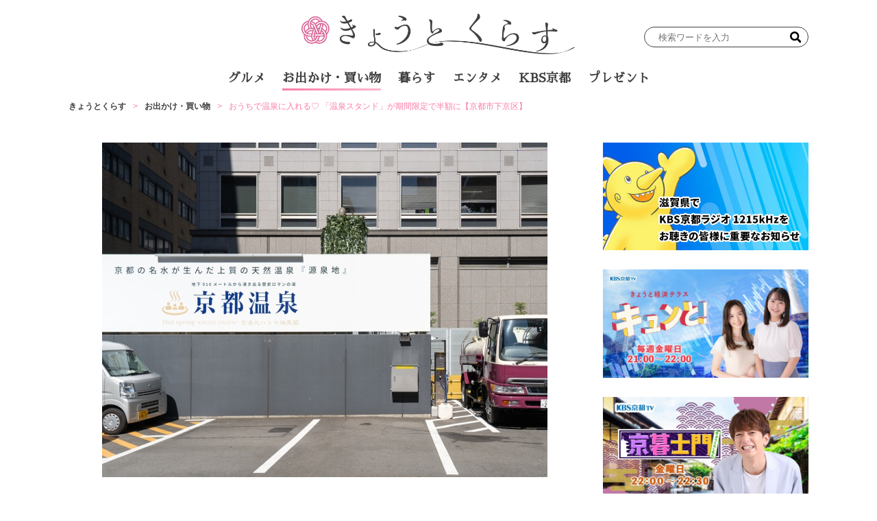

--- FILE ---
content_type: text/html; charset=UTF-8
request_url: https://kyotokurasu.jp/goout-shopping/46275
body_size: 17944
content:
<!DOCTYPE html>
<html lang="ja">

<head>
	<meta charset="UTF-8">
	<meta name="viewport" content="width=device-width, initial-scale=1">
	<link rel="profile" href="https://gmpg.org/xfn/11" />
	<style>
    .single-post:not(body) .entry-content>span.responsive-embeds.youtube {
      position: relative;
    }
  </style>
<meta name='robots' content='index, follow, max-image-preview:large, max-snippet:-1, max-video-preview:-1' />
	<style>img:is([sizes="auto" i], [sizes^="auto," i]) { contain-intrinsic-size: 3000px 1500px }</style>
	
	<!-- This site is optimized with the Yoast SEO plugin v24.9 - https://yoast.com/wordpress/plugins/seo/ -->
	<title>京湯元ハトヤ瑞鳳閣の『温泉スタンド』が期間限定で半額に！</title>
	<meta name="description" content="2024年3月10日～期間限定で京湯元ハトヤ瑞鳳閣で実施中の、自宅で温泉気分が愉しめる『温泉スタンド』の半額キャンペーンをご紹介！" />
	<link rel="canonical" href="https://kyotokurasu.jp/goout-shopping/46275" />
	<meta property="og:locale" content="ja_JP" />
	<meta property="og:type" content="article" />
	<meta property="og:title" content="京湯元ハトヤ瑞鳳閣の『温泉スタンド』が期間限定で半額に！" />
	<meta property="og:description" content="2024年3月10日～期間限定で京湯元ハトヤ瑞鳳閣で実施中の、自宅で温泉気分が愉しめる『温泉スタンド』の半額キャンペーンをご紹介！" />
	<meta property="og:url" content="https://kyotokurasu.jp/goout-shopping/46275" />
	<meta property="og:site_name" content="きょうとくらす" />
	<meta property="article:published_time" content="2024-03-23T12:00:00+00:00" />
	<meta property="og:image" content="https://kyotokurasu.jp/uploads/2024/03/sub3-7-1.jpg" />
	<meta property="og:image:width" content="650" />
	<meta property="og:image:height" content="488" />
	<meta property="og:image:type" content="image/jpeg" />
	<meta name="author" content="sumire" />
	<meta name="twitter:card" content="summary_large_image" />
	<meta name="twitter:label1" content="執筆者" />
	<meta name="twitter:data1" content="sumire" />
	<meta name="twitter:label2" content="推定読み取り時間" />
	<meta name="twitter:data2" content="4分" />
	<script type="application/ld+json" class="yoast-schema-graph">{"@context":"https://schema.org","@graph":[{"@type":"Article","@id":"https://kyotokurasu.jp/goout-shopping/46275#article","isPartOf":{"@id":"https://kyotokurasu.jp/goout-shopping/46275"},"author":{"name":"sumire","@id":"https://kyotokurasu.jp/#/schema/person/155b602178bd26b9f9a46ba7feb170ce"},"headline":"おうちで温泉に入れる♡ 「温泉スタンド」が期間限定で半額に【京都市下京区】","datePublished":"2024-03-23T12:00:00+00:00","mainEntityOfPage":{"@id":"https://kyotokurasu.jp/goout-shopping/46275"},"wordCount":6,"publisher":{"@id":"https://kyotokurasu.jp/#organization"},"image":{"@id":"https://kyotokurasu.jp/goout-shopping/46275#primaryimage"},"thumbnailUrl":"https://kyotokurasu.jp/uploads/2024/03/sub3-7-1.jpg","keywords":["京都市下京区"],"articleSection":["お出かけ・買い物"],"inLanguage":"ja"},{"@type":"WebPage","@id":"https://kyotokurasu.jp/goout-shopping/46275","url":"https://kyotokurasu.jp/goout-shopping/46275","name":"京湯元ハトヤ瑞鳳閣の『温泉スタンド』が期間限定で半額に！","isPartOf":{"@id":"https://kyotokurasu.jp/#website"},"primaryImageOfPage":{"@id":"https://kyotokurasu.jp/goout-shopping/46275#primaryimage"},"image":{"@id":"https://kyotokurasu.jp/goout-shopping/46275#primaryimage"},"thumbnailUrl":"https://kyotokurasu.jp/uploads/2024/03/sub3-7-1.jpg","datePublished":"2024-03-23T12:00:00+00:00","description":"2024年3月10日～期間限定で京湯元ハトヤ瑞鳳閣で実施中の、自宅で温泉気分が愉しめる『温泉スタンド』の半額キャンペーンをご紹介！","breadcrumb":{"@id":"https://kyotokurasu.jp/goout-shopping/46275#breadcrumb"},"inLanguage":"ja","potentialAction":[{"@type":"ReadAction","target":["https://kyotokurasu.jp/goout-shopping/46275"]}]},{"@type":"ImageObject","inLanguage":"ja","@id":"https://kyotokurasu.jp/goout-shopping/46275#primaryimage","url":"https://kyotokurasu.jp/uploads/2024/03/sub3-7-1.jpg","contentUrl":"https://kyotokurasu.jp/uploads/2024/03/sub3-7-1.jpg","width":650,"height":488,"caption":"画像：株式会社ハトヤ瑞鳳閣"},{"@type":"BreadcrumbList","@id":"https://kyotokurasu.jp/goout-shopping/46275#breadcrumb","itemListElement":[{"@type":"ListItem","position":1,"name":"きょうとくらす","item":"https://kyotokurasu.jp/"},{"@type":"ListItem","position":2,"name":"お出かけ・買い物","item":"https://kyotokurasu.jp/category/goout-shopping"},{"@type":"ListItem","position":3,"name":"おうちで温泉に入れる♡ 「温泉スタンド」が期間限定で半額に【京都市下京区】"}]},{"@type":"WebSite","@id":"https://kyotokurasu.jp/#website","url":"https://kyotokurasu.jp/","name":"きょうとくらす","description":"京都でくらす・働くパパママのバイブル","publisher":{"@id":"https://kyotokurasu.jp/#organization"},"potentialAction":[{"@type":"SearchAction","target":{"@type":"EntryPoint","urlTemplate":"https://kyotokurasu.jp/?s={search_term_string}"},"query-input":{"@type":"PropertyValueSpecification","valueRequired":true,"valueName":"search_term_string"}}],"inLanguage":"ja"},{"@type":"Organization","@id":"https://kyotokurasu.jp/#organization","name":"きょうとくらす","url":"https://kyotokurasu.jp/","logo":{"@type":"ImageObject","inLanguage":"ja","@id":"https://kyotokurasu.jp/#/schema/logo/image/","url":"https://kyotokurasu.jp/uploads/2023/04/logo_black-1-1.png","contentUrl":"https://kyotokurasu.jp/uploads/2023/04/logo_black-1-1.png","width":4063,"height":597,"caption":"きょうとくらす"},"image":{"@id":"https://kyotokurasu.jp/#/schema/logo/image/"}},{"@type":"Person","@id":"https://kyotokurasu.jp/#/schema/person/155b602178bd26b9f9a46ba7feb170ce","name":"sumire","image":{"@type":"ImageObject","inLanguage":"ja","@id":"https://kyotokurasu.jp/#/schema/person/image/","url":"https://kyotokurasu.jp/uploads/2023/07/S__42065938-e1689209079640-96x96.jpg","contentUrl":"https://kyotokurasu.jp/uploads/2023/07/S__42065938-e1689209079640-96x96.jpg","caption":"sumire"},"description":"webライター兼パーソナルスタイリスト","sameAs":["https://www.instagram.com/_sumirey__/"],"url":"https://kyotokurasu.jp/author/sumire"}]}</script>
	<!-- / Yoast SEO plugin. -->


<link rel='dns-prefetch' href='//static.addtoany.com' />
<link rel='dns-prefetch' href='//fonts.googleapis.com' />
<link rel='dns-prefetch' href='//kyotokurasu.jp' />
<link rel='preconnect' href='https://static.addtoany.com' />
<link rel='prefetch' href='https://static.addtoany.com' />
<link rel='prerender' href='https://static.addtoany.com' />
<link rel="alternate" type="application/rss+xml" title="きょうとくらす &raquo; フィード" href="https://kyotokurasu.jp/feed" />
<link rel="alternate" type="application/rss+xml" title="きょうとくらす &raquo; コメントフィード" href="https://kyotokurasu.jp/comments/feed" />
<script>
window._wpemojiSettings = {"baseUrl":"https:\/\/s.w.org\/images\/core\/emoji\/15.0.3\/72x72\/","ext":".png","svgUrl":"https:\/\/s.w.org\/images\/core\/emoji\/15.0.3\/svg\/","svgExt":".svg","source":{"concatemoji":"https:\/\/kyotokurasu.jp\/wp-includes\/js\/wp-emoji-release.min.js?ver=6.7.2"}};
/*! This file is auto-generated */
!function(i,n){var o,s,e;function c(e){try{var t={supportTests:e,timestamp:(new Date).valueOf()};sessionStorage.setItem(o,JSON.stringify(t))}catch(e){}}function p(e,t,n){e.clearRect(0,0,e.canvas.width,e.canvas.height),e.fillText(t,0,0);var t=new Uint32Array(e.getImageData(0,0,e.canvas.width,e.canvas.height).data),r=(e.clearRect(0,0,e.canvas.width,e.canvas.height),e.fillText(n,0,0),new Uint32Array(e.getImageData(0,0,e.canvas.width,e.canvas.height).data));return t.every(function(e,t){return e===r[t]})}function u(e,t,n){switch(t){case"flag":return n(e,"\ud83c\udff3\ufe0f\u200d\u26a7\ufe0f","\ud83c\udff3\ufe0f\u200b\u26a7\ufe0f")?!1:!n(e,"\ud83c\uddfa\ud83c\uddf3","\ud83c\uddfa\u200b\ud83c\uddf3")&&!n(e,"\ud83c\udff4\udb40\udc67\udb40\udc62\udb40\udc65\udb40\udc6e\udb40\udc67\udb40\udc7f","\ud83c\udff4\u200b\udb40\udc67\u200b\udb40\udc62\u200b\udb40\udc65\u200b\udb40\udc6e\u200b\udb40\udc67\u200b\udb40\udc7f");case"emoji":return!n(e,"\ud83d\udc26\u200d\u2b1b","\ud83d\udc26\u200b\u2b1b")}return!1}function f(e,t,n){var r="undefined"!=typeof WorkerGlobalScope&&self instanceof WorkerGlobalScope?new OffscreenCanvas(300,150):i.createElement("canvas"),a=r.getContext("2d",{willReadFrequently:!0}),o=(a.textBaseline="top",a.font="600 32px Arial",{});return e.forEach(function(e){o[e]=t(a,e,n)}),o}function t(e){var t=i.createElement("script");t.src=e,t.defer=!0,i.head.appendChild(t)}"undefined"!=typeof Promise&&(o="wpEmojiSettingsSupports",s=["flag","emoji"],n.supports={everything:!0,everythingExceptFlag:!0},e=new Promise(function(e){i.addEventListener("DOMContentLoaded",e,{once:!0})}),new Promise(function(t){var n=function(){try{var e=JSON.parse(sessionStorage.getItem(o));if("object"==typeof e&&"number"==typeof e.timestamp&&(new Date).valueOf()<e.timestamp+604800&&"object"==typeof e.supportTests)return e.supportTests}catch(e){}return null}();if(!n){if("undefined"!=typeof Worker&&"undefined"!=typeof OffscreenCanvas&&"undefined"!=typeof URL&&URL.createObjectURL&&"undefined"!=typeof Blob)try{var e="postMessage("+f.toString()+"("+[JSON.stringify(s),u.toString(),p.toString()].join(",")+"));",r=new Blob([e],{type:"text/javascript"}),a=new Worker(URL.createObjectURL(r),{name:"wpTestEmojiSupports"});return void(a.onmessage=function(e){c(n=e.data),a.terminate(),t(n)})}catch(e){}c(n=f(s,u,p))}t(n)}).then(function(e){for(var t in e)n.supports[t]=e[t],n.supports.everything=n.supports.everything&&n.supports[t],"flag"!==t&&(n.supports.everythingExceptFlag=n.supports.everythingExceptFlag&&n.supports[t]);n.supports.everythingExceptFlag=n.supports.everythingExceptFlag&&!n.supports.flag,n.DOMReady=!1,n.readyCallback=function(){n.DOMReady=!0}}).then(function(){return e}).then(function(){var e;n.supports.everything||(n.readyCallback(),(e=n.source||{}).concatemoji?t(e.concatemoji):e.wpemoji&&e.twemoji&&(t(e.twemoji),t(e.wpemoji)))}))}((window,document),window._wpemojiSettings);
</script>
<link rel='stylesheet' id='beard-bear-media-fonts-css' href='https://fonts.googleapis.com/css2?family=Hind%3Awght%40400%3B500%3B700%7CIBM%2BPlex%2BSans%3Awght%40600&#038;display=swap' media='all' />
<link rel='stylesheet' id='swiper-css' href='https://kyotokurasu.jp/wp-content/themes/beard-bear-media/assets/vendor/css/swiper.min.css?ver=4.5.1' media='all' />
<link rel='stylesheet' id='ress-css' href='https://kyotokurasu.jp/wp-content/themes/beard-bear-media/assets/vendor/css/ress.min.css?ver=2.0.2' media='all' />
<link rel='stylesheet' id='style-css' href='https://kyotokurasu.jp/wp-content/themes/beard-bear-media-pc/assets/css/style.css?ver=1746684426' media='all' />
<style id='wp-emoji-styles-inline-css'>

	img.wp-smiley, img.emoji {
		display: inline !important;
		border: none !important;
		box-shadow: none !important;
		height: 1em !important;
		width: 1em !important;
		margin: 0 0.07em !important;
		vertical-align: -0.1em !important;
		background: none !important;
		padding: 0 !important;
	}
</style>
<link rel='stylesheet' id='wp-block-library-css' href='https://kyotokurasu.jp/wp-includes/css/dist/block-library/style.min.css?ver=6.7.2' media='all' />
<style id='wp-block-library-theme-inline-css'>
.wp-block-audio :where(figcaption){color:#555;font-size:13px;text-align:center}.is-dark-theme .wp-block-audio :where(figcaption){color:#ffffffa6}.wp-block-audio{margin:0 0 1em}.wp-block-code{border:1px solid #ccc;border-radius:4px;font-family:Menlo,Consolas,monaco,monospace;padding:.8em 1em}.wp-block-embed :where(figcaption){color:#555;font-size:13px;text-align:center}.is-dark-theme .wp-block-embed :where(figcaption){color:#ffffffa6}.wp-block-embed{margin:0 0 1em}.blocks-gallery-caption{color:#555;font-size:13px;text-align:center}.is-dark-theme .blocks-gallery-caption{color:#ffffffa6}:root :where(.wp-block-image figcaption){color:#555;font-size:13px;text-align:center}.is-dark-theme :root :where(.wp-block-image figcaption){color:#ffffffa6}.wp-block-image{margin:0 0 1em}.wp-block-pullquote{border-bottom:4px solid;border-top:4px solid;color:currentColor;margin-bottom:1.75em}.wp-block-pullquote cite,.wp-block-pullquote footer,.wp-block-pullquote__citation{color:currentColor;font-size:.8125em;font-style:normal;text-transform:uppercase}.wp-block-quote{border-left:.25em solid;margin:0 0 1.75em;padding-left:1em}.wp-block-quote cite,.wp-block-quote footer{color:currentColor;font-size:.8125em;font-style:normal;position:relative}.wp-block-quote:where(.has-text-align-right){border-left:none;border-right:.25em solid;padding-left:0;padding-right:1em}.wp-block-quote:where(.has-text-align-center){border:none;padding-left:0}.wp-block-quote.is-large,.wp-block-quote.is-style-large,.wp-block-quote:where(.is-style-plain){border:none}.wp-block-search .wp-block-search__label{font-weight:700}.wp-block-search__button{border:1px solid #ccc;padding:.375em .625em}:where(.wp-block-group.has-background){padding:1.25em 2.375em}.wp-block-separator.has-css-opacity{opacity:.4}.wp-block-separator{border:none;border-bottom:2px solid;margin-left:auto;margin-right:auto}.wp-block-separator.has-alpha-channel-opacity{opacity:1}.wp-block-separator:not(.is-style-wide):not(.is-style-dots){width:100px}.wp-block-separator.has-background:not(.is-style-dots){border-bottom:none;height:1px}.wp-block-separator.has-background:not(.is-style-wide):not(.is-style-dots){height:2px}.wp-block-table{margin:0 0 1em}.wp-block-table td,.wp-block-table th{word-break:normal}.wp-block-table :where(figcaption){color:#555;font-size:13px;text-align:center}.is-dark-theme .wp-block-table :where(figcaption){color:#ffffffa6}.wp-block-video :where(figcaption){color:#555;font-size:13px;text-align:center}.is-dark-theme .wp-block-video :where(figcaption){color:#ffffffa6}.wp-block-video{margin:0 0 1em}:root :where(.wp-block-template-part.has-background){margin-bottom:0;margin-top:0;padding:1.25em 2.375em}
</style>
<style id='create-block-bbear-writer-list-style-inline-css'>
/**
 * The following styles get applied both on the front of your site
 * and in the editor.
 *
 * Replace them with your own styles or remove the file completely.
 */

/*# sourceMappingURL=style-index.css.map*/
</style>
<style id='create-block-bbear-writer-profile-style-inline-css'>
/**
 * The following styles get applied both on the front of your site
 * and in the editor.
 *
 * Replace them with your own styles or remove the file completely.
 */

/*# sourceMappingURL=style-index.css.map*/
</style>
<style id='classic-theme-styles-inline-css'>
/*! This file is auto-generated */
.wp-block-button__link{color:#fff;background-color:#32373c;border-radius:9999px;box-shadow:none;text-decoration:none;padding:calc(.667em + 2px) calc(1.333em + 2px);font-size:1.125em}.wp-block-file__button{background:#32373c;color:#fff;text-decoration:none}
</style>
<style id='global-styles-inline-css'>
:root{--wp--preset--aspect-ratio--square: 1;--wp--preset--aspect-ratio--4-3: 4/3;--wp--preset--aspect-ratio--3-4: 3/4;--wp--preset--aspect-ratio--3-2: 3/2;--wp--preset--aspect-ratio--2-3: 2/3;--wp--preset--aspect-ratio--16-9: 16/9;--wp--preset--aspect-ratio--9-16: 9/16;--wp--preset--color--black: #000000;--wp--preset--color--cyan-bluish-gray: #abb8c3;--wp--preset--color--white: #ffffff;--wp--preset--color--pale-pink: #f78da7;--wp--preset--color--vivid-red: #cf2e2e;--wp--preset--color--luminous-vivid-orange: #ff6900;--wp--preset--color--luminous-vivid-amber: #fcb900;--wp--preset--color--light-green-cyan: #7bdcb5;--wp--preset--color--vivid-green-cyan: #00d084;--wp--preset--color--pale-cyan-blue: #8ed1fc;--wp--preset--color--vivid-cyan-blue: #0693e3;--wp--preset--color--vivid-purple: #9b51e0;--wp--preset--gradient--vivid-cyan-blue-to-vivid-purple: linear-gradient(135deg,rgba(6,147,227,1) 0%,rgb(155,81,224) 100%);--wp--preset--gradient--light-green-cyan-to-vivid-green-cyan: linear-gradient(135deg,rgb(122,220,180) 0%,rgb(0,208,130) 100%);--wp--preset--gradient--luminous-vivid-amber-to-luminous-vivid-orange: linear-gradient(135deg,rgba(252,185,0,1) 0%,rgba(255,105,0,1) 100%);--wp--preset--gradient--luminous-vivid-orange-to-vivid-red: linear-gradient(135deg,rgba(255,105,0,1) 0%,rgb(207,46,46) 100%);--wp--preset--gradient--very-light-gray-to-cyan-bluish-gray: linear-gradient(135deg,rgb(238,238,238) 0%,rgb(169,184,195) 100%);--wp--preset--gradient--cool-to-warm-spectrum: linear-gradient(135deg,rgb(74,234,220) 0%,rgb(151,120,209) 20%,rgb(207,42,186) 40%,rgb(238,44,130) 60%,rgb(251,105,98) 80%,rgb(254,248,76) 100%);--wp--preset--gradient--blush-light-purple: linear-gradient(135deg,rgb(255,206,236) 0%,rgb(152,150,240) 100%);--wp--preset--gradient--blush-bordeaux: linear-gradient(135deg,rgb(254,205,165) 0%,rgb(254,45,45) 50%,rgb(107,0,62) 100%);--wp--preset--gradient--luminous-dusk: linear-gradient(135deg,rgb(255,203,112) 0%,rgb(199,81,192) 50%,rgb(65,88,208) 100%);--wp--preset--gradient--pale-ocean: linear-gradient(135deg,rgb(255,245,203) 0%,rgb(182,227,212) 50%,rgb(51,167,181) 100%);--wp--preset--gradient--electric-grass: linear-gradient(135deg,rgb(202,248,128) 0%,rgb(113,206,126) 100%);--wp--preset--gradient--midnight: linear-gradient(135deg,rgb(2,3,129) 0%,rgb(40,116,252) 100%);--wp--preset--font-size--small: 13px;--wp--preset--font-size--medium: 20px;--wp--preset--font-size--large: 36px;--wp--preset--font-size--x-large: 42px;--wp--preset--spacing--20: 0.44rem;--wp--preset--spacing--30: 0.67rem;--wp--preset--spacing--40: 1rem;--wp--preset--spacing--50: 1.5rem;--wp--preset--spacing--60: 2.25rem;--wp--preset--spacing--70: 3.38rem;--wp--preset--spacing--80: 5.06rem;--wp--preset--shadow--natural: 6px 6px 9px rgba(0, 0, 0, 0.2);--wp--preset--shadow--deep: 12px 12px 50px rgba(0, 0, 0, 0.4);--wp--preset--shadow--sharp: 6px 6px 0px rgba(0, 0, 0, 0.2);--wp--preset--shadow--outlined: 6px 6px 0px -3px rgba(255, 255, 255, 1), 6px 6px rgba(0, 0, 0, 1);--wp--preset--shadow--crisp: 6px 6px 0px rgba(0, 0, 0, 1);}:where(.is-layout-flex){gap: 0.5em;}:where(.is-layout-grid){gap: 0.5em;}body .is-layout-flex{display: flex;}.is-layout-flex{flex-wrap: wrap;align-items: center;}.is-layout-flex > :is(*, div){margin: 0;}body .is-layout-grid{display: grid;}.is-layout-grid > :is(*, div){margin: 0;}:where(.wp-block-columns.is-layout-flex){gap: 2em;}:where(.wp-block-columns.is-layout-grid){gap: 2em;}:where(.wp-block-post-template.is-layout-flex){gap: 1.25em;}:where(.wp-block-post-template.is-layout-grid){gap: 1.25em;}.has-black-color{color: var(--wp--preset--color--black) !important;}.has-cyan-bluish-gray-color{color: var(--wp--preset--color--cyan-bluish-gray) !important;}.has-white-color{color: var(--wp--preset--color--white) !important;}.has-pale-pink-color{color: var(--wp--preset--color--pale-pink) !important;}.has-vivid-red-color{color: var(--wp--preset--color--vivid-red) !important;}.has-luminous-vivid-orange-color{color: var(--wp--preset--color--luminous-vivid-orange) !important;}.has-luminous-vivid-amber-color{color: var(--wp--preset--color--luminous-vivid-amber) !important;}.has-light-green-cyan-color{color: var(--wp--preset--color--light-green-cyan) !important;}.has-vivid-green-cyan-color{color: var(--wp--preset--color--vivid-green-cyan) !important;}.has-pale-cyan-blue-color{color: var(--wp--preset--color--pale-cyan-blue) !important;}.has-vivid-cyan-blue-color{color: var(--wp--preset--color--vivid-cyan-blue) !important;}.has-vivid-purple-color{color: var(--wp--preset--color--vivid-purple) !important;}.has-black-background-color{background-color: var(--wp--preset--color--black) !important;}.has-cyan-bluish-gray-background-color{background-color: var(--wp--preset--color--cyan-bluish-gray) !important;}.has-white-background-color{background-color: var(--wp--preset--color--white) !important;}.has-pale-pink-background-color{background-color: var(--wp--preset--color--pale-pink) !important;}.has-vivid-red-background-color{background-color: var(--wp--preset--color--vivid-red) !important;}.has-luminous-vivid-orange-background-color{background-color: var(--wp--preset--color--luminous-vivid-orange) !important;}.has-luminous-vivid-amber-background-color{background-color: var(--wp--preset--color--luminous-vivid-amber) !important;}.has-light-green-cyan-background-color{background-color: var(--wp--preset--color--light-green-cyan) !important;}.has-vivid-green-cyan-background-color{background-color: var(--wp--preset--color--vivid-green-cyan) !important;}.has-pale-cyan-blue-background-color{background-color: var(--wp--preset--color--pale-cyan-blue) !important;}.has-vivid-cyan-blue-background-color{background-color: var(--wp--preset--color--vivid-cyan-blue) !important;}.has-vivid-purple-background-color{background-color: var(--wp--preset--color--vivid-purple) !important;}.has-black-border-color{border-color: var(--wp--preset--color--black) !important;}.has-cyan-bluish-gray-border-color{border-color: var(--wp--preset--color--cyan-bluish-gray) !important;}.has-white-border-color{border-color: var(--wp--preset--color--white) !important;}.has-pale-pink-border-color{border-color: var(--wp--preset--color--pale-pink) !important;}.has-vivid-red-border-color{border-color: var(--wp--preset--color--vivid-red) !important;}.has-luminous-vivid-orange-border-color{border-color: var(--wp--preset--color--luminous-vivid-orange) !important;}.has-luminous-vivid-amber-border-color{border-color: var(--wp--preset--color--luminous-vivid-amber) !important;}.has-light-green-cyan-border-color{border-color: var(--wp--preset--color--light-green-cyan) !important;}.has-vivid-green-cyan-border-color{border-color: var(--wp--preset--color--vivid-green-cyan) !important;}.has-pale-cyan-blue-border-color{border-color: var(--wp--preset--color--pale-cyan-blue) !important;}.has-vivid-cyan-blue-border-color{border-color: var(--wp--preset--color--vivid-cyan-blue) !important;}.has-vivid-purple-border-color{border-color: var(--wp--preset--color--vivid-purple) !important;}.has-vivid-cyan-blue-to-vivid-purple-gradient-background{background: var(--wp--preset--gradient--vivid-cyan-blue-to-vivid-purple) !important;}.has-light-green-cyan-to-vivid-green-cyan-gradient-background{background: var(--wp--preset--gradient--light-green-cyan-to-vivid-green-cyan) !important;}.has-luminous-vivid-amber-to-luminous-vivid-orange-gradient-background{background: var(--wp--preset--gradient--luminous-vivid-amber-to-luminous-vivid-orange) !important;}.has-luminous-vivid-orange-to-vivid-red-gradient-background{background: var(--wp--preset--gradient--luminous-vivid-orange-to-vivid-red) !important;}.has-very-light-gray-to-cyan-bluish-gray-gradient-background{background: var(--wp--preset--gradient--very-light-gray-to-cyan-bluish-gray) !important;}.has-cool-to-warm-spectrum-gradient-background{background: var(--wp--preset--gradient--cool-to-warm-spectrum) !important;}.has-blush-light-purple-gradient-background{background: var(--wp--preset--gradient--blush-light-purple) !important;}.has-blush-bordeaux-gradient-background{background: var(--wp--preset--gradient--blush-bordeaux) !important;}.has-luminous-dusk-gradient-background{background: var(--wp--preset--gradient--luminous-dusk) !important;}.has-pale-ocean-gradient-background{background: var(--wp--preset--gradient--pale-ocean) !important;}.has-electric-grass-gradient-background{background: var(--wp--preset--gradient--electric-grass) !important;}.has-midnight-gradient-background{background: var(--wp--preset--gradient--midnight) !important;}.has-small-font-size{font-size: var(--wp--preset--font-size--small) !important;}.has-medium-font-size{font-size: var(--wp--preset--font-size--medium) !important;}.has-large-font-size{font-size: var(--wp--preset--font-size--large) !important;}.has-x-large-font-size{font-size: var(--wp--preset--font-size--x-large) !important;}
:where(.wp-block-post-template.is-layout-flex){gap: 1.25em;}:where(.wp-block-post-template.is-layout-grid){gap: 1.25em;}
:where(.wp-block-columns.is-layout-flex){gap: 2em;}:where(.wp-block-columns.is-layout-grid){gap: 2em;}
:root :where(.wp-block-pullquote){font-size: 1.5em;line-height: 1.6;}
</style>
<script src="https://kyotokurasu.jp/wp-includes/js/jquery/jquery.min.js?ver=3.7.1" id="jquery-core-js"></script>
<script src="https://kyotokurasu.jp/wp-includes/js/jquery/jquery-migrate.min.js?ver=3.4.1" id="jquery-migrate-js"></script>
<link rel="https://api.w.org/" href="https://kyotokurasu.jp/wp-json/" /><link rel="alternate" title="JSON" type="application/json" href="https://kyotokurasu.jp/wp-json/wp/v2/posts/46275" /><link rel="EditURI" type="application/rsd+xml" title="RSD" href="https://kyotokurasu.jp/xmlrpc.php?rsd" />
<meta name="generator" content="WordPress 6.7.2" />
<link rel='shortlink' href='https://kyotokurasu.jp/?p=46275' />
<link rel="alternate" title="oEmbed (JSON)" type="application/json+oembed" href="https://kyotokurasu.jp/wp-json/oembed/1.0/embed?url=https%3A%2F%2Fkyotokurasu.jp%2Fgoout-shopping%2F46275" />
<link rel="alternate" title="oEmbed (XML)" type="text/xml+oembed" href="https://kyotokurasu.jp/wp-json/oembed/1.0/embed?url=https%3A%2F%2Fkyotokurasu.jp%2Fgoout-shopping%2F46275&#038;format=xml" />
<link rel="icon" href="https://kyotokurasu.jp/uploads/2023/05/cropped-88c68d38d2366a49c4f049330e577325-32x32.png" sizes="32x32" />
<link rel="icon" href="https://kyotokurasu.jp/uploads/2023/05/cropped-88c68d38d2366a49c4f049330e577325-192x192.png" sizes="192x192" />
<link rel="apple-touch-icon" href="https://kyotokurasu.jp/uploads/2023/05/cropped-88c68d38d2366a49c4f049330e577325-180x180.png" />
<meta name="msapplication-TileImage" content="https://kyotokurasu.jp/uploads/2023/05/cropped-88c68d38d2366a49c4f049330e577325-270x270.png" />
		<style id="wp-custom-css">
			div.swiper-button-next.slide-swiper-button-next ,div.swiper-button-prev.slide-swiper-button-prev {
	filter: hue-rotate(340deg);
}

@media screen and (min-width: 640px){
.article-container .archive-post {
	width: 14.5em;
}
}

#slide-container .swiper-slide a {
	background: linear-gradient(900deg, #F87BA7, #FEE8F0 100%);
}

#masthead.show {
	background-color: #fff;
}

@media screen and (max-width: 640px){
#slide-container {
	background-color: rgba(255,255,255,0.5);
}
}


@media screen and (max-width: 640px){
		.single-post:not(body) .entry-tags {
		flex-wrap: wrap;
	}
	.single-post:not(body) .entry-tags a:not(:first-child) {
		margin-left: 0px;
	}
}

.single-post:not(body) .entry-parent-term {
			flex-wrap: wrap;
}


#header-menu-container #header-menu {
  font-family: 'Sawarabi Mincho', serif;
}

#main-menu-container #main-menu {
	  font-family: 'Sawarabi Mincho', serif;
}		</style>
		<!-- Ad Management 基本設定 head内（常に出力） -->
<!-- head内 headタグ内部に表示 -->

<!-- Search Console -->
<meta name="google-site-verification" content="TbAvuqHUdCUTCC6AFNCmAgYPNffxP6hfOomv4IstCnk" />
<!-- /Search Console -->

<!-- Google Tag Manager -->
<script>(function(w,d,s,l,i){w[l]=w[l]||[];w[l].push({'gtm.start':
new Date().getTime(),event:'gtm.js'});var f=d.getElementsByTagName(s)[0],
j=d.createElement(s),dl=l!='dataLayer'?'&l='+l:'';j.async=true;j.src=
'https://www.googletagmanager.com/gtm.js?id='+i+dl;f.parentNode.insertBefore(j,f);
})(window,document,'script','dataLayer','GTM-5X48XSN');</script>
<!-- End Google Tag Manager -->

<!-- contentmatic -->
<script type="text/javascript">
  (function() {
    var pa = document.createElement('script'); pa.type = 'text/javascript'; pa.charset = "utf-8"; pa.async = true;
    pa.src = window.location.protocol + "//api.popin.cc/searchbox/kyotokurasu.js";
    var s = document.getElementsByTagName('script')[0]; s.parentNode.insertBefore(pa, s);
  })();
</script>
<!-- /contentmatic -->

<!-- Begin Mieruca Embed Code --> <script type="text/javascript" id="mierucajs"> window.__fid = window.__fid || [];__fid.push([257795364]); (function() { function mieruca(){if(typeof window.__fjsld != "undefined") return; window.__fjsld = 1; var fjs = document.createElement('script'); fjs.type = 'text/javascript'; fjs.async = true; fjs.id = "fjssync"; var timestamp = new Date;fjs.src = ('https:' == document.location.protocol ? 'https' : 'http') + '://hm.mieru-ca.com/service/js/mieruca-hm.js?v='+ timestamp.getTime(); var x = document.getElementsByTagName('script')[0]; x.parentNode.insertBefore(fjs, x); }; setTimeout(mieruca, 500); document.readyState != "complete" ? (window.attachEvent ? window.attachEvent("onload", mieruca) : window.addEventListener("load", mieruca, false)) : mieruca(); })(); </script> <!-- End Mieruca Embed Code -->

<script type="text/javascript" src="//cdn.taxel.jp/1177/rw.js" async="" charset="UTF-8"></script>


<!-- FLUX head -->
<script async="async" src="https://flux-cdn.com/client/1000351/kyotokurasu_01642.min.js"></script>
<script type="text/javascript">
  window.pbjs = window.pbjs || {que: []};
</script>
<!-- /FLUX head -->

<!-- DFP head -->
<script async='async' src='https://securepubads.g.doubleclick.net/tag/js/gpt.js'></script>
<script type="text/javascript">
  window.googletag = window.googletag || {cmd: []};
</script>
<!-- /DFP head -->

<!-- Define callback function -->
<script type="text/javascript">
  window.fluxtag = {
    readyBids: {
      prebid: false,
      amazon: false,
      google: false
    },
    failSafeTimeout: 3e3, 
    isFn: function isFn(object) {
      var _t = 'Function';
      var toString = Object.prototype.toString;
      return toString.call(object) === '[object ' + _t + ']';
    },
    launchAdServer: function() {
      if (!fluxtag.readyBids.prebid || !fluxtag.readyBids.amazon) {
        return;
      }
      fluxtag.requestAdServer();
    },
    requestAdServer: function() {
      if (!fluxtag.readyBids.google) {
        fluxtag.readyBids.google = true;
        googletag.cmd.push(function () {
          if (!!(pbjs.setTargetingForGPTAsync) && fluxtag.isFn(pbjs.setTargetingForGPTAsync)) {
            pbjs.que.push(function () {
              pbjs.setTargetingForGPTAsync();
            });
          }
          googletag.pubads().refresh();
        });
      }
    }
  };
</script>
<!-- /Define callback function -->

<!-- DFP callback function -->
<script type="text/javascript">
  setTimeout(function() {
    fluxtag.requestAdServer();
  }, fluxtag.failSafeTimeout);
</script>
<!-- /DFP callback function -->

<!-- APS PC head -->
<script type='text/javascript'>
  ! function (a9, a, p, s, t, A, g) {
    if (a[a9]) return;

    function q(c, r) {
      a[a9]._Q.push([c, r])
    }
    a[a9] = {
      init: function () {
        q("i", arguments)
      },
      fetchBids: function () {
        q("f", arguments)
      },
      setDisplayBids: function () {},
      targetingKeys: function () {
        return []
      },
      _Q: []
    };
    A = p.createElement(s);
    A.async = !0;
    A.src = t;
    g = p.getElementsByTagName(s)[0];
    g.parentNode.insertBefore(A, g)
  }("apstag", window, document, "script", "//c.amazon-adsystem.com/aax2/apstag.js");
apstag.init({
  pubID: '6beb484a-4d36-4d32-a872-ddec14e5f2f0',
  adServer: 'googletag',
  bidTimeout: 1e3,
  schain: {
       complete: 1,
       ver: '1.0', 
           nodes: [{
                   asi: 'datatailor.co.jp',
                   sid: '11',
                   hp: '1',
               }
           ]
}
});

apstag.fetchBids({
  slots: [{
    slotID: 'div-gpt-ad-pc_column_1strec',
    slotName: '/23081080237/kyotokurasu_pc_column_1strec_all_5d1011',
    sizes: [[300, 250]]
    },
{
    slotID: 'div-gpt-ad-pc_column_2ndrec',
    slotName: '/23081080237/kyotokurasu_pc_column_2ndrec_all_5d1012',
    sizes: [[300, 250]]
    },
{
      slotID: 'div-gpt-ad-pc_column_3rdrec',
      slotName: '/23081080237/kyotokurasu_pc_column_3rdrec_all_5d1013',
      sizes: [[300, 250]]
      },
{
    slotID: 'div-gpt-ad-pc_column_4threc',
    slotName: '/23081080237/kyotokurasu_pc_column_4threc_all_5d1014',
    sizes: [[300, 250]]
    },
{
    slotID: 'div-gpt-ad-pc_middleleft_1strec',
    slotName: '/23081080237/kyotokurasu_pc_middleleft_1strec_all_5d1001',
    sizes: [[300, 250]]
    },
{
    slotID: 'div-gpt-ad-pc_middleright_1strec',
    slotName: '/23081080237/kyotokurasu_pc_middleright_1strec_all_5d1002',
    sizes: [[300, 250]]
    }]
  }, function (bids) {
    googletag.cmd.push(function () {
    apstag.setDisplayBids();
    fluxtag.readyBids.amazon = true;
    fluxtag.launchAdServer();
  });
});
</script>

<!-- /APS PC head -->

<!-- DFP Ad Unit -->
<script type="text/javascript">
  googletag.cmd.push(function () {
    googletag.defineSlot('/23081080237/kyotokurasu_pc_column_1strec_all_5d1011', [300, 250], 'div-gpt-ad-pc_column_1strec').addService(googletag.pubads());
    googletag.defineSlot('/23081080237/kyotokurasu_pc_column_2ndrec_all_5d1012', [[300, 250], [1, 1]], 'div-gpt-ad-pc_column_2ndrec').addService(googletag.pubads());
    googletag.defineSlot('/23081080237/kyotokurasu_pc_column_3rdrec_all_5d1013', [[300, 250], [1, 1]], 'div-gpt-ad-pc_column_3rdrec').addService(googletag.pubads());
    googletag.defineSlot('/23081080237/kyotokurasu_pc_column_4threc_all_5d1014', [[300, 250], [1, 1]], 'div-gpt-ad-pc_column_4threc').addService(googletag.pubads());
    googletag.defineSlot('/23081080237/kyotokurasu_pc_middleleft_1strec_all_5d1001', [[300, 250], [1, 1]], 'div-gpt-ad-pc_middleleft_1strec').addService(googletag.pubads());
    googletag.defineSlot('/23081080237/kyotokurasu_pc_middleright_1strec_all_5d1002', [[300, 250], [1, 1]], 'div-gpt-ad-pc_middleright_1strec').addService(googletag.pubads());
    googletag.defineSlot('/23081080237/kyotokurasu_pc_footer_overlay_all_5d1092', [[728, 90], [1, 1]], 'div-gpt-ad-pc_footer_overlay').addService(googletag.pubads());
    googletag.pubads().setTargeting("env","live");
    googletag.pubads().collapseEmptyDivs();
    googletag.pubads().disableInitialLoad();
    googletag.pubads().enableSingleRequest();
    googletag.enableServices();
    if (!!(window.pbFlux) && !!(window.pbFlux.prebidBidder) && fluxtag.isFn(window.pbFlux.prebidBidder)) {
      pbjs.que.push(function () {
        window.pbFlux.prebidBidder();
      });
    } else {
      fluxtag.readyBids.prebid = true;
      fluxtag.launchAdServer();
    }
  });
</script>
<!-- /DFP Ad Unit -->

<!-- Ptengine Tag -->
<script src="https://js.ptengine.jp/7190t3pe.js">
</script>
<!-- End Ptengine Tag -->

<!-- コンバージョンミエルカ tag kyotokurasu.jp -->
<script>
(function (w, d, s, u) {
  // TAG VERSION 1.00
  if (w._wsq_init_flg) {
    return false;
  }
  w._wsq_init_flg = true;
  _wsq = w._wsq || (_wsq = []);
  _wsq.push(['init', u, 2728]);
  _wsq.push(['domain', 'kyotokurasu.jp']);
  var a = d.createElement(s); a.async = 1; a.charset='UTF-8'; a.src = 'https://cdn.' + u + '/share/js/tracking.js';
  var b = d.getElementsByTagName(s)[0]; b.parentNode.insertBefore(a, b);
})(window, document, 'script', 'cv.mieru-ca.com');
</script>
<!-- /Ad Management 基本設定 head内（常に出力） -->
	<link rel="preconnect" href="https://fonts.googleapis.com">
	<link rel="preconnect" href="https://fonts.gstatic.com" crossorigin>
	<link href="https://fonts.googleapis.com/css2?family=Sawarabi+Mincho&display=swap" rel="stylesheet">
</head>

<body id="body" class="post-template-default single single-post postid-46275 single-format-standard wp-custom-logo wp-embed-responsive">
	<!-- Ad Management 基本設定 bodyタグ直後（常に出力） -->
<!-- bodyタグ直後 bodyタグ開始直後-->

<!-- Google Tag Manager (noscript) -->
<noscript><iframe src="https://www.googletagmanager.com/ns.html?id=GTM-5X48XSN"
height="0" width="0" style="display:none;visibility:hidden"></iframe></noscript>
<!-- End Google Tag Manager (noscript) -->
<!-- /Ad Management 基本設定 bodyタグ直後（常に出力） -->
	<div id="page" class="hfeed site">
		
<header id="masthead" class="site-header" role="banner">
	<div class="header-inner">
		


<div class="site-branding">
			<div class="site-logo"><a href="https://kyotokurasu.jp/" class="custom-logo-link" rel="home"><img width="4063" height="597" src="https://kyotokurasu.jp/uploads/2023/04/logo_black-1-1.png" class="custom-logo" alt="きょうとくらす" decoding="async" fetchpriority="high" srcset="https://kyotokurasu.jp/uploads/2023/04/logo_black-1-1.png 4063w, https://kyotokurasu.jp/uploads/2023/04/logo_black-1-1-233x34.png 233w, https://kyotokurasu.jp/uploads/2023/04/logo_black-1-1-800x118.png 800w, https://kyotokurasu.jp/uploads/2023/04/logo_black-1-1-100x15.png 100w, https://kyotokurasu.jp/uploads/2023/04/logo_black-1-1-768x113.png 768w, https://kyotokurasu.jp/uploads/2023/04/logo_black-1-1-1536x226.png 1536w, https://kyotokurasu.jp/uploads/2023/04/logo_black-1-1-2048x301.png 2048w, https://kyotokurasu.jp/uploads/2023/04/logo_black-1-1-145x21.png 145w, https://kyotokurasu.jp/uploads/2023/04/logo_black-1-1-156x23.png 156w, https://kyotokurasu.jp/uploads/2023/04/logo_black-1-1-280x41.png 280w" sizes="(max-width: 4063px) 100vw, 4063px" /></a></div>
	</div><!-- .site-branding -->
		<form role="search" method="get" id="header-search-form" class="search-form"
	action="https://kyotokurasu.jp/">
	<label for="search-6970474a0d848">
		<span class="screen-reader-text">検索ワードを入力</span>
		<input type="search" id="search-6970474a0d848" class="search-field"
			placeholder="検索ワードを入力" value="" name="s" />
	</label>
	<button type="submit" aria-label="検索">
		<img src="https://kyotokurasu.jp/wp-content/themes/beard-bear-media-pc/assets/svg/svg-search-black.svg" alt="検索ボタン" width="16" height="16">
	</button>
</form>
	</div><!-- .header-inner -->
		<nav id="header-menu-container" class="header-menu-container"><ul id="header-menu" class="header-menu"><li id="menu-item-60664" class="menu-item menu-item-type-taxonomy menu-item-object-category menu-item-has-children menu-item-60664"><a href="https://kyotokurasu.jp/category/gourmet">グルメ</a>
<ul class="sub-menu">
	<li id="menu-item-60667" class="menu-item menu-item-type-taxonomy menu-item-object-category menu-item-60667"><a href="https://kyotokurasu.jp/category/gourmet/lunch">ランチ</a></li>
	<li id="menu-item-60666" class="menu-item menu-item-type-taxonomy menu-item-object-category menu-item-60666"><a href="https://kyotokurasu.jp/category/gourmet/bread">パン</a></li>
	<li id="menu-item-60665" class="menu-item menu-item-type-taxonomy menu-item-object-category menu-item-60665"><a href="https://kyotokurasu.jp/category/gourmet/sweets">スイーツ</a></li>
</ul>
</li>
<li id="menu-item-60662" class="menu-item menu-item-type-taxonomy menu-item-object-category current-post-ancestor current-menu-parent current-post-parent menu-item-60662"><a href="https://kyotokurasu.jp/category/goout-shopping">お出かけ・買い物</a></li>
<li id="menu-item-60669" class="menu-item menu-item-type-taxonomy menu-item-object-category menu-item-has-children menu-item-60669"><a href="https://kyotokurasu.jp/category/live">暮らす</a>
<ul class="sub-menu">
	<li id="menu-item-60670" class="menu-item menu-item-type-taxonomy menu-item-object-category menu-item-60670"><a href="https://kyotokurasu.jp/category/live/money">お金</a></li>
	<li id="menu-item-60671" class="menu-item menu-item-type-taxonomy menu-item-object-category menu-item-60671"><a href="https://kyotokurasu.jp/category/live/recipe">レシピ</a></li>
	<li id="menu-item-60672" class="menu-item menu-item-type-taxonomy menu-item-object-category menu-item-60672"><a href="https://kyotokurasu.jp/category/live/storage">収納</a></li>
	<li id="menu-item-60673" class="menu-item menu-item-type-taxonomy menu-item-object-category menu-item-60673"><a href="https://kyotokurasu.jp/category/live/kids">子育て</a></li>
	<li id="menu-item-60674" class="menu-item menu-item-type-taxonomy menu-item-object-category menu-item-60674"><a href="https://kyotokurasu.jp/category/live/beauty-healthcare">美容・ヘルスケア</a></li>
</ul>
</li>
<li id="menu-item-60659" class="menu-item menu-item-type-taxonomy menu-item-object-category menu-item-has-children menu-item-60659"><a href="https://kyotokurasu.jp/category/entertainment">エンタメ</a>
<ul class="sub-menu">
	<li id="menu-item-60661" class="menu-item menu-item-type-taxonomy menu-item-object-category menu-item-60661"><a href="https://kyotokurasu.jp/category/entertainment/quiz">難読地名</a></li>
	<li id="menu-item-60660" class="menu-item menu-item-type-taxonomy menu-item-object-category menu-item-60660"><a href="https://kyotokurasu.jp/category/entertainment/fortune">占い</a></li>
</ul>
</li>
<li id="menu-item-60654" class="menu-item menu-item-type-taxonomy menu-item-object-category menu-item-has-children menu-item-60654"><a href="https://kyotokurasu.jp/category/kbs">KBS京都</a>
<ul class="sub-menu">
	<li id="menu-item-60656" class="menu-item menu-item-type-taxonomy menu-item-object-category menu-item-60656"><a href="https://kyotokurasu.jp/category/kbs/tv">テレビ番組</a></li>
	<li id="menu-item-60655" class="menu-item menu-item-type-taxonomy menu-item-object-category menu-item-60655"><a href="https://kyotokurasu.jp/category/kbs/column">コラム</a></li>
</ul>
</li>
<li id="menu-item-60668" class="menu-item menu-item-type-taxonomy menu-item-object-category menu-item-60668"><a href="https://kyotokurasu.jp/category/present">プレゼント</a></li>
</ul></nav>	</header><!-- #masthead -->
					<nav id="breadcrumb-container"><ol id="breadcrumbs"><li class="breadcrumb-item"><a href="https://kyotokurasu.jp/">きょうとくらす</a></li>
<li class="breadcrumb-item"><a href="https://kyotokurasu.jp/category/goout-shopping">お出かけ・買い物</a></li>
<li class="breadcrumb-item" aria-current="page"><span>おうちで温泉に入れる♡ 「温泉スタンド」が期間限定で半額に【京都市下京区】</span></li>
</ol></nav>						<main id="site-content" role="main">
							<div id="main-inner">
									<article class="single-post post-46275 post type-post status-publish format-standard has-post-thumbnail hentry category-goout-shopping tag-64" id="single-46275">
	<figure class="post-thumbnail">
		<span>
			<img width="650" height="488" src="https://kyotokurasu.jp/uploads/2024/03/sub3-7-1.jpg" class="attachment-large size-large wp-post-image" alt="「京都温泉」外観" decoding="async" srcset="https://kyotokurasu.jp/uploads/2024/03/sub3-7-1.jpg 650w, https://kyotokurasu.jp/uploads/2024/03/sub3-7-1-100x75.jpg 100w, https://kyotokurasu.jp/uploads/2024/03/sub3-7-1-145x109.jpg 145w, https://kyotokurasu.jp/uploads/2024/03/sub3-7-1-156x117.jpg 156w, https://kyotokurasu.jp/uploads/2024/03/sub3-7-1-280x210.jpg 280w" sizes="(max-width: 650px) 100vw, 650px" />		</span>
	</figure>
    <header class="entry-header">
		<div class="entry-parent-term">
							<a href="https://kyotokurasu.jp/category/goout-shopping" class="entry-term" rel="category">お出かけ・買い物</a>						                <a href="https://kyotokurasu.jp/tag/%e4%ba%ac%e9%83%bd%e5%b8%82%e4%b8%8b%e4%ba%ac%e5%8c%ba" class="entry-tag" rel="post_tag">京都市下京区</a>                                    	            		</div>
        <h1 class="entry-title">おうちで温泉に入れる♡ 「温泉スタンド」が期間限定で半額に【京都市下京区】</h1>        <div class="entry-meta">
		            <p class="entry-date entry-date-published"><time class="published" datetime="2024-03-23T21:00:00+09:00">2024.03.23</time></p>
                                    <div class="post-author"><a href="https://kyotokurasu.jp/author/sumire"><span class="avatar"><img alt='アバター画像' src='https://kyotokurasu.jp/uploads/2023/07/S__42065938-e1689209079640-32x32.jpg' srcset='https://kyotokurasu.jp/uploads/2023/07/S__42065938-e1689209079640-64x64.jpg 2x' class='avatar avatar-32 photo' height='32' width='32' decoding='async'/></span><span class="name">sumire</span></a></div>
            			
        </div>
    </header>
    <section class="entry-content">
        
<p>2024年3月10日（日）から5月8日（水）まで期間、ホテル『京湯元ハトヤ瑞鳳閣』内にある、自宅で温泉気分が愉しめる『温泉スタンド』がお得な割引キャンペーンを実施中。</p>



<p>『京都温泉』の10周年を記念して、20Lあたり通常価格1,200円が半額の600円で販売されています。</p>



<h2 class="wp-block-heading">採掘から10周年を迎える「京都温泉」</h2>


<div class="wp-block-image">
<figure class="aligncenter size-large"><img decoding="async" width="650" height="433" src="https://kyotokurasu.jp/uploads/2024/03/sub6-3-650x433.jpg" alt="京都温泉看板" class="wp-image-46282"/><figcaption class="wp-element-caption">画像：株式会社ハトヤ瑞鳳閣</figcaption></figure></div>


<p>2014年に京都駅の市街地にて採掘された『京都温泉』は、『丹波帯』と呼ばれる1億5千年前に形成された岩盤層の亀裂から採取した温泉。古代のミネラルを多く含んでいるのが特徴です。</p>



<p>10周年というとまだ日が浅く感じますが、非常に硬質な岩盤を通るため、雨水が温泉になるには千年以上もの歳月がかかるのだそう。</p>


<div class="wp-block-image">
<figure class="aligncenter size-large"><img loading="lazy" decoding="async" width="650" height="488" src="https://kyotokurasu.jp/uploads/2024/03/sub5-4-650x488.jpg" alt="歴史深い京都温泉" class="wp-image-46281"/><figcaption class="wp-element-caption">画像：株式会社ハトヤ瑞鳳閣</figcaption></figure></div>


<p>『京都温泉』は京都市内では希少な2つの泉質（炭酸水素塩泉と塩化物泉）を持っています。</p>



<p>炭酸水素塩泉は、皮膚の表面を軟化させる作用や鎮静効果が期待されることから“美肌の湯”や“涼の湯”と呼ばれています。</p>



<p>一方、塩化物泉は、塩化物泉は“温まりの湯”や“傷の湯”と呼ばれ、湯冷めしづらく塩分の殺菌効果があると言われています。</p>



<h2 class="wp-block-heading">自宅で温泉を楽しめる「温泉スタンド」</h2>


<div class="wp-block-image">
<figure class="aligncenter size-large"><img loading="lazy" decoding="async" width="650" height="488" src="https://kyotokurasu.jp/uploads/2024/03/sub1-6-650x488.jpg" alt="温泉スタンド" class="wp-image-46277"/><figcaption class="wp-element-caption">画像：株式会社ハトヤ瑞鳳閣</figcaption></figure></div>


<p>『京都温泉』を自宅で愉しめるセルフサービス式の『温泉スタンド』は、京都駅からすぐ近くにある京都温泉を利用したホテル『京湯元ハトヤ瑞鳳閣』の敷地内にあります。</p>


<div class="wp-block-image">
<figure class="aligncenter size-large"><img loading="lazy" decoding="async" width="650" height="488" src="https://kyotokurasu.jp/uploads/2024/03/sub2-8-650x488.jpg" alt="温泉スタンドの手順" class="wp-image-46278"/><figcaption class="wp-element-caption">画像：株式会社ハトヤ瑞鳳閣</figcaption></figure></div>


<p>ホテルのフロントでメダルを購入したら、スタンドに設置された給水ホースを使って容器に入れるだけなのでとても簡単！　一般的な浴槽なら、お湯8割程度に20Lの温泉水を加えることで簡単に温泉気分を味わえます。</p>



<p>『温泉スタンド』を提供する『京湯元ハトヤ瑞鳳閣』は、自家源泉とお食事を楽しめる日帰り温泉施設。京都の料理や温泉を手軽に堪能できます。</p>



<p>【詳細情報】<br>温泉スタンド 半額キャンペーン<br>期間：2024年3月10日（日）～5月8日（水）<br>販売場所：京都府京都市下京区西洞院通塩小路下ル南不動堂町802 「京湯元ハトヤ瑞鳳閣」<br>営業時間：9:00～17:00<br>価格：20Lあたり600円</p>



<p>関連記事：<a href="https://kyotokurasu.jp/goout-shopping/45323" target="_blank" rel="noreferrer noopener">スーパー銭湯横で「クラフトビール祭」が開催【京都市伏見区】</a></p>



<p>文／sumire</p>



<p>【画像・参考】<a href="https://prtimes.jp/main/html/rd/p/000000060.000053811.html" target="_blank" rel="noreferrer noopener">【京都温泉10周年記念】2つの泉質が楽しめる希少な源泉を使って自宅で温泉気分が愉しめる「温泉スタンド」半額キャンペーンを３月１０日から開始– PR TIMES</a><br>※この記事はリリース公開時点の情報です。最新の情報は各店舗・施設にお問い合わせください。<br>※文中の価格はすべて税込みです。</p>
            </section><!-- .entry-content -->
</article><!-- .event-archive-post -->			<div id="single-widget">
    <aside class="widget post-bottom widget_related-posts"><h2 class="widget-title">関連記事</h2><div class="related-posts-box">

<article class="related-post post-45323 post type-post status-publish format-standard has-post-thumbnail hentry category-goout-shopping tag-event tag-151 tag-limited" id="related-45323">
	<a href="https://kyotokurasu.jp/goout-shopping/45323" title="スーパー銭湯横で「クラフトビール祭」が開催【京都市伏見区】">
		<header class="entry-header">
			<h3 class="entry-title" data-line="2">スーパー銭湯横で「クラフトビール祭」が開催【京都市伏見区】</h3>		</header>
	</a>
</article><!-- .event-archive-post -->

<article class="related-post post-45861 post type-post status-publish format-standard has-post-thumbnail hentry category-goout-shopping category-gourmet tag-event tag-122 tag-64 tag-limited" id="related-45861">
	<a href="https://kyotokurasu.jp/gourmet/45861" title="春限定スイーツも♡ 「春のおいしい北海道展」がジェイアール京都伊勢丹で開催【京都市下京区】">
		<header class="entry-header">
			<h3 class="entry-title" data-line="2">春限定スイーツも♡ 「春のおいしい北海道展」がジェイアール京都伊勢丹で開催【京都市下京区】</h3>		</header>
	</a>
</article><!-- .event-archive-post -->

<article class="related-post post-34762 post type-post status-publish format-standard has-post-thumbnail hentry category-gourmet tag-122 tag-64 tag-temiyage-kyoto" id="related-34762">
	<a href="https://kyotokurasu.jp/gourmet/34762" title="【2025年最新】ジェイアール京都伊勢丹で買える「本当に喜ばれるお土産」14選">
		<header class="entry-header">
			<h3 class="entry-title" data-line="2">【2025年最新】ジェイアール京都伊勢丹で買える「本当に喜ばれるお土産」14選</h3>		</header>
	</a>
</article><!-- .event-archive-post -->

<article class="related-post post-44204 post type-post status-publish format-standard has-post-thumbnail hentry category-gourmet category-sweets tag-writer-report tag-sweets tag-64" id="related-44204">
	<a href="https://kyotokurasu.jp/gourmet/44204" title="罪悪感なし♡ 行列のできる「ギリシャヨーグルトボウル専門店」【京都市下京区】">
		<header class="entry-header">
			<h3 class="entry-title" data-line="2">罪悪感なし♡ 行列のできる「ギリシャヨーグルトボウル専門店」【京都市下京区】</h3>		</header>
	</a>
</article><!-- .event-archive-post -->

<article class="related-post post-45142 post type-post status-publish format-standard has-post-thumbnail hentry category-gourmet category-sweets tag-collaboration tag-sweets tag-64 tag-temiyage-kyoto" id="related-45142">
	<a href="https://kyotokurasu.jp/gourmet/45142" title="米由来素材100％!? 重要文化財の京町家とのコラボで生まれた「ジェラート」【京都市下京区】">
		<header class="entry-header">
			<h3 class="entry-title" data-line="2">米由来素材100％!? 重要文化財の京町家とのコラボで生まれた「ジェラート」【京都市下京区】</h3>		</header>
	</a>
</article><!-- .event-archive-post -->
</div>
</aside>
		<aside class="widget post-bottom widget_recent_entries">
		<h2 class="widget-title">最新記事</h2><nav aria-label="最新記事">
		<ul>
											<li>
					<a href="https://kyotokurasu.jp/kbs/tv/81539">【一点物】オーダーメイドからリペア・リメイクまで～革職人「宇佐美美佳さん」の人生哲学を谷口キヨコが紐解く！</a>
									</li>
											<li>
					<a href="https://kyotokurasu.jp/kbs/tv/81489">【未来列車】京都愛強め♡大倉士門が日本初の廃線高架上レストラン「FUTURE TRAIN」で新感覚体験！ 未来行き映えスポットへ♪</a>
									</li>
											<li>
					<a href="https://kyotokurasu.jp/kbs-recommend/81317">食べるラー油も絶品！癖になる旨辛の麻婆豆腐を食べられるお店【京都のローカル放送局社員のおすすめ】</a>
									</li>
					</ul>

		</nav></aside><aside class="widget post-bottom widget_bbearad"><center>
    <table width="660" style="border:none;text-align:center;">
    <tr>
    <td align="center" valign="middle" style="border:none;">
    <!-- DFP kyotokurasu_pc_middleleft_1strec_all_5d1001 -->
<div id='div-gpt-ad-pc_middleleft_1strec'>
    <script>
      googletag.cmd.push(function() { googletag.display('div-gpt-ad-pc_middleleft_1strec'); });
    </script>
  </div>
  <!-- /DFP kyotokurasu_pc_middleleft_1strec_all_5d1001 -->
    </td>
    <td align="center" valign="middle" style="border:none;">
    <!-- DFP kyotokurasu_pc_middleright_1strec_all_5d1002 -->
<div id='div-gpt-ad-pc_middleright_1strec'>
    <script>
      googletag.cmd.push(function() { googletag.display('div-gpt-ad-pc_middleright_1strec'); });
    </script>
  </div>
  <!-- /DFP kyotokurasu_pc_middleright_1strec_all_5d1002 -->
    </td>
    </tr>
    </table>
    </center><!-- /Ad Management ウィジェット -->
</aside><div class="a2a_kit share-buttons">
	<a class="a2a_button_twitter">
		<img src="https://kyotokurasu.jp/wp-content/themes/beard-bear-media-pc/assets/svg/svg-twitter-03.svg" width="44" height="44"
			alt="Twitter シェア">Twitterでシェア	</a>
	<a class="a2a_button_facebook">
		<img src="https://kyotokurasu.jp/wp-content/themes/beard-bear-media-pc/assets/svg/svg-facebook-03.svg" width="44" height="44"
			alt="Facebook シェア">Facebookでシェア	</a>
	<a class="a2a_button_line">
		<img src="https://kyotokurasu.jp/wp-content/themes/beard-bear-media-pc/assets/svg/svg-line-03.svg" width="44" height="44" alt="LINE シェア">LINEでシェア	</a>
</div>
<aside class="widget post-bottom widget_bbearad-recommend"><!-- Ad Management 記事詳細レコメンド枠 -->
<!-- <div id="gmo_rw_14955" data-gmoad="rw"></div> -->
<!-- /Ad Management 記事詳細レコメンド枠 -->
</aside></div>
			</div><!-- #main-inner -->
<div id="sidebar">
    <aside class="widget side-widget widget_media_image"><a href="https://www.kbs-kyoto.co.jp/corp/info/info_142927.htm"><img width="560" height="294" src="https://kyotokurasu.jp/uploads/2026/01/436d9d323a5f283ee9e177122e34b92b.jpg" class="image wp-image-81378  attachment-full size-full" alt="" style="max-width: 100%; height: auto;" decoding="async" loading="lazy" srcset="https://kyotokurasu.jp/uploads/2026/01/436d9d323a5f283ee9e177122e34b92b.jpg 560w, https://kyotokurasu.jp/uploads/2026/01/436d9d323a5f283ee9e177122e34b92b-100x53.jpg 100w, https://kyotokurasu.jp/uploads/2026/01/436d9d323a5f283ee9e177122e34b92b-145x76.jpg 145w, https://kyotokurasu.jp/uploads/2026/01/436d9d323a5f283ee9e177122e34b92b-156x82.jpg 156w, https://kyotokurasu.jp/uploads/2026/01/436d9d323a5f283ee9e177122e34b92b-280x147.jpg 280w" sizes="auto, (max-width: 560px) 100vw, 560px" /></a></aside><aside class="widget side-widget widget_media_image"><a href="https://kyotokurasu.jp/author/kyun?utm_source=web&#038;utm_medium=top"><img width="650" height="341" src="https://kyotokurasu.jp/uploads/2024/11/kyunto___onair-650x341.jpg" class="image wp-image-62137  attachment-medium size-medium" alt="" style="max-width: 100%; height: auto;" decoding="async" loading="lazy" srcset="https://kyotokurasu.jp/uploads/2024/11/kyunto___onair-650x341.jpg 650w, https://kyotokurasu.jp/uploads/2024/11/kyunto___onair-100x53.jpg 100w, https://kyotokurasu.jp/uploads/2024/11/kyunto___onair-768x403.jpg 768w, https://kyotokurasu.jp/uploads/2024/11/kyunto___onair-145x76.jpg 145w, https://kyotokurasu.jp/uploads/2024/11/kyunto___onair-156x82.jpg 156w, https://kyotokurasu.jp/uploads/2024/11/kyunto___onair-280x147.jpg 280w, https://kyotokurasu.jp/uploads/2024/11/kyunto___onair.jpg 1200w" sizes="auto, (max-width: 650px) 100vw, 650px" /></a></aside><aside class="widget side-widget widget_media_image"><a href="https://kyotokurasu.jp/author/kyokura?utm_source=web&#038;utm_medium=top"><img width="650" height="341" src="https://kyotokurasu.jp/uploads/2025/05/kyokurashimon___onair-650x341.jpg" class="image wp-image-72166  attachment-medium size-medium" alt="" style="max-width: 100%; height: auto;" decoding="async" loading="lazy" srcset="https://kyotokurasu.jp/uploads/2025/05/kyokurashimon___onair-650x341.jpg 650w, https://kyotokurasu.jp/uploads/2025/05/kyokurashimon___onair-100x53.jpg 100w, https://kyotokurasu.jp/uploads/2025/05/kyokurashimon___onair-768x403.jpg 768w, https://kyotokurasu.jp/uploads/2025/05/kyokurashimon___onair-145x76.jpg 145w, https://kyotokurasu.jp/uploads/2025/05/kyokurashimon___onair-156x82.jpg 156w, https://kyotokurasu.jp/uploads/2025/05/kyokurashimon___onair-280x147.jpg 280w, https://kyotokurasu.jp/uploads/2025/05/kyokurashimon___onair.jpg 1200w" sizes="auto, (max-width: 650px) 100vw, 650px" /></a></aside><aside class="widget side-widget widget_media_image"><a href="https://kyotokurasu.jp/author/sunny-time?utm_source=web&#038;utm_medium=top"><img width="650" height="341" src="https://kyotokurasu.jp/uploads/2024/11/sunnytime___onair-650x341.jpg" class="image wp-image-62139  attachment-medium size-medium" alt="" style="max-width: 100%; height: auto;" decoding="async" loading="lazy" srcset="https://kyotokurasu.jp/uploads/2024/11/sunnytime___onair-650x341.jpg 650w, https://kyotokurasu.jp/uploads/2024/11/sunnytime___onair-100x53.jpg 100w, https://kyotokurasu.jp/uploads/2024/11/sunnytime___onair-768x403.jpg 768w, https://kyotokurasu.jp/uploads/2024/11/sunnytime___onair-145x76.jpg 145w, https://kyotokurasu.jp/uploads/2024/11/sunnytime___onair-156x82.jpg 156w, https://kyotokurasu.jp/uploads/2024/11/sunnytime___onair-280x147.jpg 280w, https://kyotokurasu.jp/uploads/2024/11/sunnytime___onair.jpg 1200w" sizes="auto, (max-width: 650px) 100vw, 650px" /></a></aside><aside class="widget side-widget widget_bbearad"><!-- DFP kyotokurasu_pc_column_1strec_all_5d1011 -->
<div id='div-gpt-ad-pc_column_1strec'>
  <script>
    googletag.cmd.push(function() { googletag.display('div-gpt-ad-pc_column_1strec'); });
  </script>
</div>
<!-- /DFP kyotokurasu_pc_column_1strec_all_5d1011 --><!-- /Ad Management ウィジェット -->
</aside><aside class="widget side-widget widget_media_image"><h2 class="widget-title">Editor&#8217;s PICK</h2><a href="https://kyotokurasu.jp/tag/kyoto-bread?utm_source=web&#038;utm_medium=top&#038;utm_campaign=top"><img width="650" height="365" src="https://kyotokurasu.jp/uploads/2025/04/8ad9b8b3a5f28b08b6d06f3b59079a70.png" class="image wp-image-70494  attachment-full size-full" alt="" style="max-width: 100%; height: auto;" decoding="async" loading="lazy" srcset="https://kyotokurasu.jp/uploads/2025/04/8ad9b8b3a5f28b08b6d06f3b59079a70.png 650w, https://kyotokurasu.jp/uploads/2025/04/8ad9b8b3a5f28b08b6d06f3b59079a70-100x56.png 100w, https://kyotokurasu.jp/uploads/2025/04/8ad9b8b3a5f28b08b6d06f3b59079a70-145x81.png 145w, https://kyotokurasu.jp/uploads/2025/04/8ad9b8b3a5f28b08b6d06f3b59079a70-156x88.png 156w, https://kyotokurasu.jp/uploads/2025/04/8ad9b8b3a5f28b08b6d06f3b59079a70-280x157.png 280w" sizes="auto, (max-width: 650px) 100vw, 650px" /></a></aside><aside class="widget side-widget widget_media_image"><a href="https://kyotokurasu.jp/tag/fp-money-tips?utm_source=web&#038;utm_medium=top&#038;utm_campaign=top"><img width="650" height="366" src="https://kyotokurasu.jp/uploads/2025/05/f29c7fdb72f573cb3621aec1bc3e8762-650x366.png" class="image wp-image-71776  attachment-medium size-medium" alt="" style="max-width: 100%; height: auto;" decoding="async" loading="lazy" srcset="https://kyotokurasu.jp/uploads/2025/05/f29c7fdb72f573cb3621aec1bc3e8762-e1746676366816.png 650w, https://kyotokurasu.jp/uploads/2025/05/f29c7fdb72f573cb3621aec1bc3e8762-100x56.png 100w, https://kyotokurasu.jp/uploads/2025/05/f29c7fdb72f573cb3621aec1bc3e8762-768x432.png 768w, https://kyotokurasu.jp/uploads/2025/05/f29c7fdb72f573cb3621aec1bc3e8762-1536x864.png 1536w, https://kyotokurasu.jp/uploads/2025/05/f29c7fdb72f573cb3621aec1bc3e8762-2048x1152.png 2048w, https://kyotokurasu.jp/uploads/2025/05/f29c7fdb72f573cb3621aec1bc3e8762-145x82.png 145w, https://kyotokurasu.jp/uploads/2025/05/f29c7fdb72f573cb3621aec1bc3e8762-156x88.png 156w, https://kyotokurasu.jp/uploads/2025/05/f29c7fdb72f573cb3621aec1bc3e8762-280x158.png 280w" sizes="auto, (max-width: 650px) 100vw, 650px" /></a></aside><aside class="widget side-widget widget_media_image"><a href="https://kyotokurasu.jp/tag/recipe_solution?utm_source=web&#038;utm_medium=top&#038;utm_campaign=top"><img width="650" height="366" src="https://kyotokurasu.jp/uploads/2025/06/4dab900ad6146ed86d93bbd26be832e7-650x366.png" class="image wp-image-72941  attachment-medium size-medium" alt="" style="max-width: 100%; height: auto;" decoding="async" loading="lazy" srcset="https://kyotokurasu.jp/uploads/2025/06/4dab900ad6146ed86d93bbd26be832e7-650x366.png 650w, https://kyotokurasu.jp/uploads/2025/06/4dab900ad6146ed86d93bbd26be832e7-100x56.png 100w, https://kyotokurasu.jp/uploads/2025/06/4dab900ad6146ed86d93bbd26be832e7-768x432.png 768w, https://kyotokurasu.jp/uploads/2025/06/4dab900ad6146ed86d93bbd26be832e7-1536x864.png 1536w, https://kyotokurasu.jp/uploads/2025/06/4dab900ad6146ed86d93bbd26be832e7-2048x1152.png 2048w, https://kyotokurasu.jp/uploads/2025/06/4dab900ad6146ed86d93bbd26be832e7-145x82.png 145w, https://kyotokurasu.jp/uploads/2025/06/4dab900ad6146ed86d93bbd26be832e7-156x88.png 156w, https://kyotokurasu.jp/uploads/2025/06/4dab900ad6146ed86d93bbd26be832e7-280x158.png 280w" sizes="auto, (max-width: 650px) 100vw, 650px" /></a></aside><aside class="widget side-widget widget_media_image"><a href="https://kyotokurasu.jp/category/present?utm_source=web&#038;utm_medium=top"><img width="300" height="250" src="https://kyotokurasu.jp/uploads/2024/04/IMG_5372.png" class="image wp-image-47689  attachment-full size-full" alt="" style="max-width: 100%; height: auto;" decoding="async" loading="lazy" srcset="https://kyotokurasu.jp/uploads/2024/04/IMG_5372.png 300w, https://kyotokurasu.jp/uploads/2024/04/IMG_5372-100x83.png 100w, https://kyotokurasu.jp/uploads/2024/04/IMG_5372-145x121.png 145w, https://kyotokurasu.jp/uploads/2024/04/IMG_5372-156x130.png 156w, https://kyotokurasu.jp/uploads/2024/04/IMG_5372-280x233.png 280w" sizes="auto, (max-width: 300px) 100vw, 300px" /></a></aside><aside class="widget side-widget widget_bbearad"><center>
<!--  ad tags Size: 300x250 ZoneId:1563200-->
<script type="text/javascript" src="https://js.mediams.mb.softbank.jp/t/563/200/a1563200.js"></script>
</center><!-- /Ad Management ウィジェット -->
</aside><aside class="widget side-widget widget_bbearad"><!-- DFP kyotokurasu_pc_column_2ndrec_all_5d1012 -->
<div id='div-gpt-ad-pc_column_2ndrec'>
  <script>
    googletag.cmd.push(function() { googletag.display('div-gpt-ad-pc_column_2ndrec'); });
  </script>
</div>
<!-- /DFP kyotokurasu_pc_column_2ndrec_all_5d1012 --><!-- /Ad Management ウィジェット -->
</aside><aside class="widget_text widget side-widget widget_custom_html"><div class="textwidget custom-html-widget"><div id="gmo_rw_14862" data-gmoad="rw"></div>
</div></aside><aside class="widget side-widget widget_bbearad"><!-- DFP kyotokurasu_pc_column_3rdrec_all_5d1013 -->
<div id='div-gpt-ad-pc_column_3rdrec'>
  <script>
    googletag.cmd.push(function() { googletag.display('div-gpt-ad-pc_column_3rdrec'); });
  </script>
</div>
<!-- /DFP kyotokurasu_pc_column_3rdrec_all_5d1013 --><!-- /Ad Management ウィジェット -->
</aside></div>
</main><!-- #site-content -->
<footer id="site-footer" class="footer">
	<div class="footer-inner">
					<div class="footer-logo"><img width="4063" height="597" src="https://kyotokurasu.jp/uploads/2023/04/logo_black-1-1.png" class="attachment-full size-full" alt="" decoding="async" loading="lazy" srcset="https://kyotokurasu.jp/uploads/2023/04/logo_black-1-1.png 4063w, https://kyotokurasu.jp/uploads/2023/04/logo_black-1-1-233x34.png 233w, https://kyotokurasu.jp/uploads/2023/04/logo_black-1-1-800x118.png 800w, https://kyotokurasu.jp/uploads/2023/04/logo_black-1-1-100x15.png 100w, https://kyotokurasu.jp/uploads/2023/04/logo_black-1-1-768x113.png 768w, https://kyotokurasu.jp/uploads/2023/04/logo_black-1-1-1536x226.png 1536w, https://kyotokurasu.jp/uploads/2023/04/logo_black-1-1-2048x301.png 2048w, https://kyotokurasu.jp/uploads/2023/04/logo_black-1-1-145x21.png 145w, https://kyotokurasu.jp/uploads/2023/04/logo_black-1-1-156x23.png 156w, https://kyotokurasu.jp/uploads/2023/04/logo_black-1-1-280x41.png 280w" sizes="auto, (max-width: 4063px) 100vw, 4063px" /><span class="screen-reader-text">きょうとくらす</span></div>				<nav id="footer-menu-container" class="footer-menu-container"><ul id="footer-menu" class="footer-menu"><li id="menu-item-60688" class="menu-item menu-item-type-custom menu-item-object-custom menu-item-has-children menu-item-60688"><span>カテゴリ</span>
<ul class="sub-menu">
	<li id="menu-item-60684" class="menu-item menu-item-type-taxonomy menu-item-object-category menu-item-60684"><a href="https://kyotokurasu.jp/category/gourmet">グルメ</a></li>
	<li id="menu-item-60683" class="menu-item menu-item-type-taxonomy menu-item-object-category current-post-ancestor current-menu-parent current-post-parent menu-item-60683"><a href="https://kyotokurasu.jp/category/goout-shopping">お出かけ・買い物</a></li>
	<li id="menu-item-60686" class="menu-item menu-item-type-taxonomy menu-item-object-category menu-item-60686"><a href="https://kyotokurasu.jp/category/live">暮らす</a></li>
	<li id="menu-item-60682" class="menu-item menu-item-type-taxonomy menu-item-object-category menu-item-60682"><a href="https://kyotokurasu.jp/category/entertainment">エンタメ</a></li>
	<li id="menu-item-60681" class="menu-item menu-item-type-taxonomy menu-item-object-category menu-item-60681"><a href="https://kyotokurasu.jp/category/kbs">KBS京都</a></li>
	<li id="menu-item-60685" class="menu-item menu-item-type-taxonomy menu-item-object-category menu-item-60685"><a href="https://kyotokurasu.jp/category/present">プレゼント</a></li>
</ul>
</li>
<li id="menu-item-60687" class="menu-item menu-item-type-custom menu-item-object-custom menu-item-has-children menu-item-60687"><span>このサイトについて</span>
<ul class="sub-menu">
	<li id="menu-item-60679" class="menu-item menu-item-type-post_type menu-item-object-page menu-item-60679"><a href="https://kyotokurasu.jp/%e5%88%a9%e7%94%a8%e8%a6%8f%e7%b4%84">利用規約</a></li>
	<li id="menu-item-61468" class="menu-item menu-item-type-custom menu-item-object-custom menu-item-61468"><a target="_blank" href="https://www.kbs-kyoto.co.jp/corp/privacy/">プライバシーポリシー</a></li>
	<li id="menu-item-60680" class="menu-item menu-item-type-post_type menu-item-object-page menu-item-60680"><a href="https://kyotokurasu.jp/cookie%e4%bd%bf%e7%94%a8%e3%81%ab%e3%81%a4%e3%81%84%e3%81%a6">Cookieの利用について</a></li>
	<li id="menu-item-60677" class="menu-item menu-item-type-post_type menu-item-object-page menu-item-60677"><a href="https://kyotokurasu.jp/%e9%81%8b%e5%96%b6%e4%bc%9a%e7%a4%be">運営会社</a></li>
	<li id="menu-item-61683" class="menu-item menu-item-type-custom menu-item-object-custom menu-item-61683"><a href="https://docs.google.com/forms/d/e/1FAIpQLScoueUsLnQwmLuYIFnYDohZPAQVX709nzNsDjQGNDFFEJ8MpQ/viewform?usp=sf_link">お問い合わせ</a></li>
	<li id="menu-item-61684" class="menu-item menu-item-type-custom menu-item-object-custom menu-item-61684"><a href="https://forms.gle/C4zH36nftM8TxXxPA">情報提供</a></li>
	<li id="menu-item-61682" class="menu-item menu-item-type-custom menu-item-object-custom menu-item-61682"><a href="https://docs.google.com/forms/d/e/1FAIpQLSdnLxMsdeSOxycwBSqeF4ksLKXpsK7IkIsbWFzFjs9fTmVSBg/viewform?usp=sf_link">ライター募集</a></li>
</ul>
</li>
</ul></nav>		<nav id="sns-menu-container" class="sns-menu-container"><ul id="sns-menu" class="sns-menu"><li id="menu-item-22191" class="instagram menu-item menu-item-type-custom menu-item-object-custom menu-item-22191"><a target="_blank" href="https://www.instagram.com/kyotokurasu_official/"><img src="https://kyotokurasu.jp/wp-content/themes/beard-bear-media-pc/assets/svg/svg-instagram.svg" alt="Instagram" width="22" height="22"></a></li>
</ul></nav>					<p class="copyright"><small>Copyright © Kyoto Broadcasting System Company Limited. All Rights Reserved</small></p>
			</div>
</footer>
</div><!-- #page -->
<script src="https://kyotokurasu.jp/wp-content/themes/beard-bear-media-pc/assets/js/stickyfill.js?ver=1746684426" id="stickyfill-js"></script>
<script src="https://kyotokurasu.jp/wp-content/themes/beard-bear-media/assets/vendor/js/swiper.min.js?ver=4.5.1" id="swiper-js"></script>
<script src="https://kyotokurasu.jp/wp-content/themes/beard-bear-media-pc/assets/js/swiper-config.js?ver=1746684426" id="swiper-config-js"></script>
<script src="https://kyotokurasu.jp/wp-content/themes/beard-bear-media/assets/js/iframe-wrap.js?ver=1746684426" id="iframe-wrap-js"></script>
<script src="https://static.addtoany.com/menu/page.js?ver=6.7.2" id="addtoany-js"></script>
<!-- Ad Management 基本設定 body終了タグ前 -->
<!-- body終了タグ前 bodyタグ開始直後 -->
<!-- /Ad Management 基本設定 body終了タグ前 -->
<!-- Ad Management 基本設定 body終了タグ前 -->
<!-- body終了タグ前（常に出力）bodyタグ開始直後 -->
<script type="text/javascript" src="//cdn.taxel.jp/1177/rw.js" async="" charset="UTF-8"></script>

<script>
  jQuery(function($) {
    if (location.pathname.startsWith('/pr/')) {
      $('[id^="div-gpt-ad"]').remove();
    }
  });
</script>
<!-- /Ad Management 基本設定 body終了タグ前 -->
<!-- Ad Management 記事詳細:フッターオーバーレイ -->
<div align="center">
<div style="position:fixed; text-align: center; bottom:0; left:0; right:0; width:100%; background:rgba(0, 0, 0, 0); z-index:99998;">
<!-- DFP kyotokurasu_pc_footer_overlay_all_5d1092 -->
<div id='div-gpt-ad-pc_footer_overlay'>
  <script>
    googletag.cmd.push(function() { googletag.display('div-gpt-ad-pc_footer_overlay'); });
  </script>
</div>
<!-- /DFP kyotokurasu_pc_footer_overlay_all_5d1092 -->
</div>
<!-- /Ad Management 記事詳細:フッターオーバーレイ -->
<script>
jQuery(function($){

  $( '.single-widget ' )

  var elem = $( '.js-readmore' );

  if ( elem.length > 0 ) {

    var loadurl, senturl, prsenturl;
    var removeurl = location.protocol + '//' + location.host;

    elem.each(function () {
      var item       = $(this);
      var anchor = $(this).find( 'a' ).attr( 'href' );

      $.ajax({
        url: anchor,
        datatype: 'html'
        })
      .then(
        function (data) {
          var single_content = $( data ).find( '.single-post' );
          single_content.find( '.widget, .a2a_kit, .bbear-ad-billboard' ).remove();
          item.before( single_content );
          item.prev().attr( 'data-url', anchor );
          item.remove();
        }
      );
    });

    $( window ).on('scroll', function (){
      var loaded = $( '.load-editors-picks-posts .single-post' );
        loaded.each(function () {
        var load_item  = $(this);
        var elemOffset = load_item.offset().top;
        var scrollPos  = $(window).scrollTop();
        var windowH    = $(window).height();

        if ( scrollPos >= elemOffset - windowH / 2 ) {

          if ( ! load_item.hasClass( 'in-view' ) ) {
            $(this).addClass( 'in-view' );

            var anchor = $(this).attr( 'data-url' );
            var loadurl, senturl, prsenturl;
            var removeurl = location.protocol + '//' + location.host;

            // ga sent
            if ( typeof ga === 'function' ) {
              loadurl = anchor;
              senturl = loadurl.replace( removeurl, '' );
              ga( 'send', 'pageview', senturl );
              ga( 'send', {
                hitType: 'event',
                eventCategory: 'InfiniteLoop',
                eventAction: 'load',
                eventLabel: senturl
              });
            }
          }

        }
      });
    });

  }

});
</script>
</body>

</html>


--- FILE ---
content_type: text/html; charset=utf-8
request_url: https://www.google.com/recaptcha/api2/aframe
body_size: 267
content:
<!DOCTYPE HTML><html><head><meta http-equiv="content-type" content="text/html; charset=UTF-8"></head><body><script nonce="Owre028rvWe-EZEKUpScJg">/** Anti-fraud and anti-abuse applications only. See google.com/recaptcha */ try{var clients={'sodar':'https://pagead2.googlesyndication.com/pagead/sodar?'};window.addEventListener("message",function(a){try{if(a.source===window.parent){var b=JSON.parse(a.data);var c=clients[b['id']];if(c){var d=document.createElement('img');d.src=c+b['params']+'&rc='+(localStorage.getItem("rc::a")?sessionStorage.getItem("rc::b"):"");window.document.body.appendChild(d);sessionStorage.setItem("rc::e",parseInt(sessionStorage.getItem("rc::e")||0)+1);localStorage.setItem("rc::h",'1768965968514');}}}catch(b){}});window.parent.postMessage("_grecaptcha_ready", "*");}catch(b){}</script></body></html>

--- FILE ---
content_type: text/css
request_url: https://kyotokurasu.jp/wp-content/themes/beard-bear-media-pc/assets/css/style.css?ver=1746684426
body_size: 10211
content:
.post-bottom.widget_editors-pick {
    margin: 40px 0;
}

.post-bottom.widget_editors-pick .load-editors-picks-posts .readmore {
    opacity: 0;
}

.post-bottom.widget_editors-pick .load-editors-picks-posts .single-post {
    opacity: 0;
    transition: opacity 0.3s;
}

.post-bottom.widget_editors-pick
.load-editors-picks-posts
.single-post + .single-post {
    margin-top: 36px;
}

.post-bottom.widget_editors-pick
.load-editors-picks-posts
.single-post.in-view {
    opacity: 1;
}

/*!-----
--------------------------------------------------------
Layout writer-list.scss
--------------------------------------------------------------*/

/*!-------------------------------------------------------------
1.1 html
--------------------------------------------------------------*/

/*!-------------------------------------------------------------
1.2 Body
--------------------------------------------------------------*/
body {
    -webkit-font-smoothing: antialiased;
    -moz-osx-font-smoothing: grayscale;
    word-wrap: break-word;
    background-position: center -200px;
    background-repeat: repeat-y;
    background-size: 100%;
    color: #404040;
    display: flex;
    flex-direction: column;
    font-family:
        "Hiragino Kaku Gothic Pro",
        "Hiragino Sans",
        "Yu Gothic",
        sans-serif,
        "Apple Color Emoji",
        "Segoe UI Emoji",
        "Segoe UI Symbol",
        "Noto Sans Emoji";
    font-size: 1rem;
    font-weight: 400;
    height: 100%;
    line-height: 1.625;
    min-height: 100vh;
}

body.home {
    background-position: center -200px, center 88px;
    background-repeat: repeat-y, no-repeat;
    background-size: 100%, 100%;
}

.screen-reader-text {
    clip: rect(1px, 1px, 1px, 1px);
    -webkit-clip-path: inset(50%);
    word-wrap: normal !important;
    border: 0;
    clip-path: inset(50%);
    height: 1px;
    margin: -1px;
    overflow: hidden;
    padding: 0;
    position: absolute !important;
    width: 1px;
    word-break: normal;
}

.screen-reader-text:focus {
    clip: auto !important;
    -webkit-clip-path: none;
    background-color: #f1f1f1;
    border-radius: 3px;
    box-shadow: 0 0 2px 2px rgba(0, 0, 0, 0.6);
    clip-path: none;
    color: #21759b;
    display: block;
    font-size: 0.875rem;
    font-weight: 700;
    height: auto;
    line-height: normal;
    padding: 15px 23px 14px;
    right: 5px;
    text-decoration: none;
    top: 5px;
    width: auto;
    z-index: 100000;
}

*,
:after,
:before {
    box-sizing: border-box;
}

a {
    color: #fbb7cf;
    text-decoration: none;
}

img {
    height: auto;
    max-width: 100%;
}

/*!-----
--------------------------------------------------------
Layout header.scss
#masthead
.header-inner
--------------------------------------------------------------*/
#masthead {
    position: sticky;
    top: 0;
    z-index: 100;
}

#masthead,
#masthead.show {
    transition: background-color 0.5s;
}

#masthead.show {
    background-color: #fff;
}

.header-inner {
    margin: 0 auto;
    max-width: 1080px;
    padding: 20px 0;
    position: relative;
}

.header-inner,
.site-logo a {
    align-items: center;
    display: flex;
    justify-content: center;
    width: 100%;
}

.site-logo a {
    height: 100%;
}

.site-logo img {
    height: auto;
    width: 400px;
}

#header-search-form {
    align-items: center;
    border: 1px solid #404040;
    border-radius: 70px;
    display: flex;
    font-size: 0.875rem;
    font-weight: 700;
    height: 30px;
    justify-content: space-between;
    padding: 0 10px 0 20px;
    position: absolute;
    right: 0;
    top: 50%;
    transform: translateY(calc(-50% + 5px));
    width: 240px;
}

#header-search-form label {
    width: calc(100% - 10px);
}

#header-search-form input {
    width: 100%;
}

#header-search-form input:focus {
    outline: none;
}

#header-search-form button {
    height: 16px;
    width: 16px;
}

#header-menu-container {
    padding-bottom: 3px;
}

#header-menu {
    align-items: center;
    display: flex;
    font-family:
        "Hind",
        "Hiragino Kaku Gothic Pro",
        "Hiragino Sans",
        "Yu Gothic",
        sans-serif,
        "Apple Color Emoji",
        "Segoe UI Emoji",
        "Segoe UI Symbol",
        "Noto Sans Emoji";
    justify-content: center;
    list-style: none;
    margin: 0 auto;
    width: 100%;
}

#header-menu > li {
    position: relative;
}

#header-menu > li:not(:first-child) {
    margin-left: 5px;
}

#header-menu > li[class*="current-"] > a {
    position: relative;
}

#header-menu > li[class*="current-"] > a:after {
    background: linear-gradient(90deg, #f87ba7, #fbb7cf 99.96%);
    bottom: -3px;
    content: "";
    display: block;
    height: 3px;
    left: 50%;
    position: absolute;
    transform: translateX(-50%);
    width: calc(100% - 20px);
}

#header-menu > li:hover .sub-menu {
    max-height: 100vh;
    opacity: 1;
    transition: max-height 0.5s;
}

#header-menu > li:hover > a {
    position: relative;
}

#header-menu > li:hover > a:after {
    background: linear-gradient(90deg, #f87ba7, #fbb7cf 99.96%);
    bottom: -3px;
    content: "";
    display: block;
    height: 3px;
    left: 50%;
    position: absolute;
    transform: translateX(-50%);
    width: calc(100% - 20px);
}

#header-menu > li > a {
    align-items: center;
    color: #404040;
    display: flex;
    font-size: 1.125rem;
    font-weight: 700;
    justify-content: center;
    line-height: 1;
    padding: 6px 10px;
}

#header-menu .sub-menu {
    left: 10px;
    list-style: none;
    max-height: 0;
    min-width: 144px;
    opacity: 0;
    overflow: hidden;
    padding: 27px 14px 14px;
    position: absolute;
    top: 100%;
    transition: max-height 0.5s, opacity 0.1s 0.5s;
    z-index: 100;
}

#header-menu .sub-menu li {
    display: block;
    height: 26px;
    width: 100%;
}

#header-menu .sub-menu li:not(:first-child) {
    margin-top: 10px;
}

#header-menu .sub-menu li a {
    -webkit-appearance: none;
    align-items: center;
    appearance: none;
    background: #fff;
    border: none;
    border-radius: 50px;
    color: #404040;
    display: flex;
    font-size: 0.75rem;
    font-weight: 700;
    height: 26px;
    justify-content: center;
    line-height: 1.5;
    margin: 0 auto;
    outline: none;
    padding: 0;
    width: 100%;
}

#header-menu .sub-menu li a:hover {
    background: linear-gradient(100.37deg, #f87ba7, #fbb7cf);
    color: #fff;
}

#header-menu .sub-menu:after {
    background-color: #fff;
    bottom: 0;
    content: "";
    display: block;
    left: 0;
    position: absolute;
    right: 0;
    top: 13px;
    width: 100%;
    z-index: -1;
}

#breadcrumb-container {
    background-color: rgba(255, 255, 255, 0.6);
}

#breadcrumbs {
    list-style: none;
    margin: 0 auto;
    max-width: 1080px;
    width: 100%;
}

#breadcrumbs,
#breadcrumbs li {
    align-items: center;
    display: flex;
}

#breadcrumbs li {
    height: 46px;
    margin-right: 10px;
}

#breadcrumbs li:after {
    color: #f87ba7;
    content: ">";
    font-size: 0.75rem;
    line-height: 1;
    margin-left: 10px;
}

#breadcrumbs li[aria-current] {
    margin-right: 0;
}

#breadcrumbs li[aria-current]:after {
    content: none;
}

#breadcrumbs span {
    color: #f87ba7;
}

#breadcrumbs a,
#breadcrumbs span {
    font-size: 0.75rem;
    line-height: 1.5;
}

#breadcrumbs a {
    color: #404040;
    font-weight: 700;
}

/*!-----
--------------------------------------------------------
Layout _site-content.scss
--------------------------------------------------------------*/
#site-content {
    align-items: flex-start;
    display: flex;
    flex-wrap: wrap;
    justify-content: space-between;
    margin: 30px auto 0;
    max-width: 1120px;
    padding: 0 20px;
    position: relative;
    width: 100%;
    z-index: 1;
}

/*!-----
--------------------------------------------------------
Layout slider.scss
--------------------------------------------------------------*/
#slide-container #slide-inner {
    overflow: hidden;
    position: relative;
}

#slide-container .swiper-container {
    height: 100%;
    margin-top: 20px;
    overflow: visible;
    width: 800px;
}

#slide-container .swiper-slide {
    background-color: rgba(255, 255, 255, 0.8);
    max-width: 800px;
}

#slide-container .swiper-slide.swiper-slide:not(.swiper-slide-active) {
    transform: scale(0.9375);
}

#slide-container
.swiper-slide.swiper-slide:not(.swiper-slide-active)
.entry-date {
    transform: scale(1.0666666667);
}

#slide-container
.swiper-slide.swiper-slide:not(.swiper-slide-active)
.entry-pr {
    transform: scale(1.0666666667);
}

#slide-container .swiper-slide a {
    display: block;
}

#slide-container .swiper-slide .post-thumbnail {
    height: 450px;
    max-width: 800px;
    position: relative;
}

#slide-container .swiper-slide .post-thumbnail span {
    display: block;
    height: 100%;
    width: 100%;
}

#slide-container .swiper-slide .post-thumbnail iframe,
#slide-container .swiper-slide .post-thumbnail img,
#slide-container .swiper-slide .post-thumbnail video {
    -o-object-fit: cover;
    display: block;
    height: 100%;
    object-fit: cover;
    width: 100%;
}

#slide-container .swiper-slide .slider-content {
    padding: 30px;
}

#slide-container .swiper-slide .entry-title {
    color: #404040;
    font-size: 1.5rem;
    font-weight: 700;
    line-height: 1.4166666667;
}
@supports (display: -webkit-box) {

    #slide-container .swiper-slide .entry-title[data-line] {
        -webkit-box-orient: vertical;
        -webkit-line-clamp: 2;
        display: -webkit-box;
        overflow: hidden;
    }
}

#slide-container .swiper-slide .entry-meta {
    align-items: center;
    color: #f87ba7;
    display: flex;
    font-family:
        "Hind",
        "Hiragino Kaku Gothic Pro",
        "Hiragino Sans",
        "Yu Gothic",
        sans-serif,
        "Apple Color Emoji",
        "Segoe UI Emoji",
        "Segoe UI Symbol",
        "Noto Sans Emoji";
    font-size: 0.625rem;
    line-height: 1.4;
    margin-top: 10px;
}

#slide-container .swiper-slide .entry-date {
    font-size: 0.875rem;
    line-height: 1.5714285714;
}

#slide-container .swiper-slide .entry-pr {
    align-items: center;
    border: 1px solid #f87ba7;
    border-radius: 10px;
    display: flex;
    height: 13px;
    justify-content: center;
    margin-left: 10px;
    width: 22px;
}

#slide-container .swiper-slide a:hover .post-thumbnail {
    position: relative;
}

#slide-container .swiper-slide a:hover .post-thumbnail:before {
    background-color: rgba(255, 255, 255, 0.2);
    bottom: 0;
    content: "";
    display: block;
    height: 100%;
    left: 0;
    position: absolute;
    right: 0;
    top: 0;
    width: 100%;
}

#slide-container .swiper-slide a:hover .entry-title {
    color: #f87ba7;
}

#slide-container .swiper-button-prev {
    background-image: url("data:image/svg+xml;charset=utf-8,%3Csvg width='40' height='40' fill='none' xmlns='http://www.w3.org/2000/svg'%3E%3Cpath d='M20 40C8.952 40 0 31.048 0 20S8.952 0 20 0s20 8.952 20 20-8.952 20-20 20zm-9.185-18.629 10.927 10.927a1.927 1.927 0 0 0 2.734 0l1.37-1.37a1.928 1.928 0 0 0 0-2.734L17.654 20l8.194-8.194a1.928 1.928 0 0 0 0-2.733l-1.371-1.371a1.928 1.928 0 0 0-2.734 0L10.814 18.629a1.937 1.937 0 0 0 0 2.742z' fill='url(%23a)'/%3E%3Cdefs%3E%3ClinearGradient id='a' x1='20' y1='40' x2='20' y2='-.003' gradientUnits='userSpaceOnUse'%3E%3Cstop stop-color='%23E4004C'/%3E%3Cstop offset='1' stop-color='%23ED8067'/%3E%3C/linearGradient%3E%3C/defs%3E%3C/svg%3E");
    transform: translateX(-370px);
}

#slide-container .swiper-button-next,
#slide-container .swiper-button-prev {
    background-size: cover;
    height: 40px;
    left: 50%;
    margin: 0;
    right: auto;
    top: 225px;
    width: 40px;
}

#slide-container .swiper-button-next {
    background-image: url("data:image/svg+xml;charset=utf-8,%3Csvg width='40' height='40' fill='none' xmlns='http://www.w3.org/2000/svg'%3E%3Cpath d='M20 0c11.048 0 20 8.952 20 20s-8.952 20-20 20S0 31.048 0 20 8.952 0 20 0zm9.186 18.629L18.258 7.702a1.928 1.928 0 0 0-2.734 0l-1.37 1.37a1.928 1.928 0 0 0 0 2.735L22.346 20l-8.194 8.194a1.928 1.928 0 0 0 0 2.733l1.371 1.371a1.927 1.927 0 0 0 2.734 0l10.928-10.927a1.937 1.937 0 0 0 0-2.742z' fill='url(%23a)'/%3E%3Cdefs%3E%3ClinearGradient id='a' x1='20' y1='40' x2='20' y2='-.003' gradientUnits='userSpaceOnUse'%3E%3Cstop stop-color='%23E4004C'/%3E%3Cstop offset='1' stop-color='%23ED8067'/%3E%3C/linearGradient%3E%3C/defs%3E%3C/svg%3E");
    transform: translateX(330px);
}

/*!-----
--------------------------------------------------------
Layout main-inner.scss
--------------------------------------------------------------*/
#main-inner {
    display: flex;
    flex-wrap: wrap;
    max-width: 747px;
    width: 100%;
}

/*!-----
--------------------------------------------------------
Layout archive-header.scss
--------------------------------------------------------------*/
.archive-header {
    margin-bottom: 30px;
    width: 100%;
}

.search-no-results .archive-header {
    margin-bottom: 0;
}

.author-profile-container + .archive-header {
    margin-top: 78px;
}

.archive-title {
    color: #404040;
    font-size: 1.625rem;
    font-weight: 700;
    line-height: 1.5;
    margin: 0;
    max-width: 747px;
}

.archive-title span {
    color: #f87ba7;
}

.archive-description {
    color: #404040;
    font-size: 0.875rem;
    font-weight: 400;
    line-height: 1.7142857143;
    margin-top: 10px;
}

.archive-description a {
    color: #f87ba7;
}

.archive-description a:hover {
    text-decoration: underline;
}

/*!-----
--------------------------------------------------------
Layout article-container.scss
--------------------------------------------------------------*/
.article-container {
    display: flex;
    flex-wrap: wrap;
}

/*!-----
--------------------------------------------------------
Layout archive-post.scss
--------------------------------------------------------------*/
.archive-post {
    margin-right: 24px;
    width: calc(33.33333% - 16px);
}

.archive-post:nth-of-type(n + 4) {
    margin-top: 30px;
}

.archive-post:nth-of-type(3n) {
    margin-right: 0;
}

.archive-post .post-thumbnail {
    height: 175px;
    overflow: hidden;
    position: relative;
    width: 233px;
}

.archive-post .post-thumbnail span:not(.new-mark) {
    display: block;
    height: 100%;
    width: 100%;
}

.archive-post .post-thumbnail span:not(.new-mark) iframe,
.archive-post .post-thumbnail span:not(.new-mark) img,
.archive-post .post-thumbnail span:not(.new-mark) video {
    -o-object-fit: cover;
    display: block;
    height: 100%;
    object-fit: cover;
    width: 100%;
}

.archive-post .post-thumbnail span.new-mark {
    align-items: flex-end;
    background-color: rgba(255, 255, 255, 0.9);
    color: #404040;
    display: flex;
    font-family:
        "Hind",
        "Hiragino Kaku Gothic Pro",
        "Hiragino Sans",
        "Yu Gothic",
        sans-serif,
        "Apple Color Emoji",
        "Segoe UI Emoji",
        "Segoe UI Symbol",
        "Noto Sans Emoji";
    font-size: 0.625rem;
    font-weight: 700;
    height: 50px;
    justify-content: center;
    left: 0;
    line-height: 1.4;
    padding-bottom: 2px;
    position: absolute;
    top: 0;
    transform: translate(-50%, -50%) rotate(-45deg);
    width: 50px;
}

.archive-post .entry-header {
    margin-top: 10px;
}

.archive-post .entry-meta {
    align-items: center;
    color: #f87ba7;
    display: flex;
    font-family:
        "Hind",
        "Hiragino Kaku Gothic Pro",
        "Hiragino Sans",
        "Yu Gothic",
        sans-serif,
        "Apple Color Emoji",
        "Segoe UI Emoji",
        "Segoe UI Symbol",
        "Noto Sans Emoji";
    font-size: 0.625rem;
    line-height: 1.4;
}

.archive-post .entry-date {
    line-height: 1.6;
}

.archive-post .entry-pr {
    align-items: center;
    border: 1px solid #f87ba7;
    border-radius: 10px;
    display: flex;
    font-family:
        "Hind",
        "Hiragino Kaku Gothic Pro",
        "Hiragino Sans",
        "Yu Gothic",
        sans-serif,
        "Apple Color Emoji",
        "Segoe UI Emoji",
        "Segoe UI Symbol",
        "Noto Sans Emoji";
    height: 13px;
    justify-content: center;
    margin-left: 10px;
    width: 22px;
}

.archive-post .entry-terms {
    margin-left: auto;
}

.archive-post .entry-title {
    color: #404040;
    font-size: 0.875rem;
    font-weight: 700;
    line-height: 1.5714285714;
    margin-top: 3px;
}
@supports (display: -webkit-box) {

    .archive-post .entry-title[data-line] {
        -webkit-box-orient: vertical;
        -webkit-line-clamp: 3;
        display: -webkit-box;
        overflow: hidden;
    }
}

.archive-post a:hover .post-thumbnail {
    position: relative;
}

.archive-post a:hover .post-thumbnail:before {
    background-color: rgba(255, 255, 255, 0.2);
    bottom: 0;
    content: "";
    display: block;
    height: 100%;
    left: 0;
    position: absolute;
    right: 0;
    top: 0;
    width: 100%;
}

.archive-post a:hover .entry-title {
    color: #f87ba7;
}

.author .archive-post a:hover .entry-title {
    color: #fbb7cf;
}

/*!-----
--------------------------------------------------------
Layout infinite-scroll-nav.scss
--------------------------------------------------------------*/
.infinite-scroll-nav {
    margin-top: 30px;
    width: 100%;
}

.next-posts-link {
    display: none;
}

.button-infinite {
    -webkit-appearance: none;
    align-items: center;
    appearance: none;
    background: linear-gradient(100.37deg, #f87ba7, #fbb7cf);
    border: none;
    border-radius: 50px;
    color: #fff;
    display: flex;
    font-size: 0.875rem;
    font-weight: 700;
    height: 37px;
    justify-content: center;
    line-height: 1.5;
    margin: 0 auto;
    outline: none;
    padding: 0;
    width: 240px;
}

.button-infinite:hover {
    background:
 linear-gradient(100.37deg, rgba(248, 123, 167, 0.8), rgba(251, 183, 207, 0.8));
}

/*!-----
--------------------------------------------------------
Layout archive-post.scss
--------------------------------------------------------------*/
.single-post:not(body) {
    max-width: 747px;
    width: 100%;
}

.single-post:not(body) .post-thumbnail span {
    display: flex;
    justify-content: center;
}

.single-post:not(body) .post-thumbnail img {
    display: block;
}

.single-post:not(body) .entry-header {
    margin-top: 20px;
}

.single-post:not(body) .entry-parent-term {
    align-items: center;
    display: flex;
    justify-content: flex-start;
}

.single-post:not(body) .entry-parent-term a {
    align-items: center;
    display: flex;
    justify-content: center;
}

.single-post:not(body) .entry-parent-term a:not(:first-child) {
    margin-right: 8px;
}

.single-post:not(body) .entry-parent-term .entry-term {
    color: #fbb7cf;
    font-family:
        "Hind",
        "Hiragino Kaku Gothic Pro",
        "Hiragino Sans",
        "Yu Gothic",
        sans-serif,
        "Apple Color Emoji",
        "Segoe UI Emoji",
        "Segoe UI Symbol",
        "Noto Sans Emoji";
    font-size: 0.875rem;
    font-weight: 400;
    line-height: 1.5714285714;
    margin-right: 20px;
}

.single-post:not(body) .entry-parent-term .entry-tag {
    background-color: #fff;
    border: 1px solid #fff;
    border-radius: 50px;
    color: #404040;
    font-size: 0.75rem;
    height: 30px;
    line-height: 1.5;
    padding: 0 10px;
    width: auto;
}

.single-post:not(body) .entry-parent-term .entry-tag:before {
    content: "#";
}

.single-post:not(body) .entry-parent-term .entry-tag:hover {
    background-color: #404040;
    border-color: #404040;
    color: #fff;
}

.single-post:not(body) .entry-parent-term .entry-pr {
    align-items: center;
    border: 1px solid #f87ba7;
    border-radius: 10px;
    color: #f87ba7;
    display: flex;
    font-family:
        "Hind",
        "Hiragino Kaku Gothic Pro",
        "Hiragino Sans",
        "Yu Gothic",
        sans-serif,
        "Apple Color Emoji",
        "Segoe UI Emoji",
        "Segoe UI Symbol",
        "Noto Sans Emoji";
    font-size: 0.625rem;
    height: 13px;
    justify-content: center;
    line-height: 1.4;
    margin-left: auto;
    width: 22px;
}

.single-post:not(body) .entry-title {
    font-size: 2rem;
    font-weight: 700;
    line-height: 1.3125;
    margin-top: 20px;
}

.single-post:not(body) .entry-meta {
    align-items: center;
    display: flex;
    justify-content: space-between;
    margin-top: 20px;
}

.single-post:not(body) .entry-date {
    color: #f87ba7;
    font-family:
        "Hind",
        "Hiragino Kaku Gothic Pro",
        "Hiragino Sans",
        "Yu Gothic",
        sans-serif,
        "Apple Color Emoji",
        "Segoe UI Emoji",
        "Segoe UI Symbol",
        "Noto Sans Emoji";
    font-size: 0.875rem;
    letter-spacing: 0.02em;
    line-height: 1.5714285714;
}

.single-post:not(body) .post-author a {
    align-items: center;
    color: #fbb7cf;
    display: flex;
    font-size: 0.875rem;
    justify-content: center;
    line-height: 1.4285714286;
}

.single-post:not(body) .post-author .avatar {
    height: 32px;
    margin-right: 10px;
    overflow: hidden;
    width: 32px;
}

.single-post:not(body) .post-author .avatar img {
    -o-object-fit: cover;
    border-radius: 100%;
    display: block;
    height: 100%;
    margin-top: 0;
    object-fit: cover;
    width: 100%;
}

.single-post:not(body) .entry-content {
    margin-top: 30px;
}

.single-post:not(body) .entry-content h1,
.single-post:not(body) .entry-content h2 {
    color: #404040;
    font-size: 1.375rem;
    font-weight: 700;
    line-height: 1.5;
    margin-bottom: 20px;
    padding-left: 20px;
    position: relative;
}

.single-post:not(body) .entry-content h1:before,
.single-post:not(body) .entry-content h2:before {
    background: linear-gradient(0deg, #f87ba7, #fbb7cf 99.97%);
    bottom: 0;
    content: "";
    display: block;
    height: 100%;
    left: 0;
    position: absolute;
    top: 0;
    width: 4px;
}

.single-post:not(body) .entry-content h1.is-style-heading-1,
.single-post:not(body) .entry-content h1.is-style-heading-2,
.single-post:not(body) .entry-content h2.is-style-heading-1,
.single-post:not(body) .entry-content h2.is-style-heading-2,
.single-post:not(body) .entry-content h3.is-style-heading-1,
.single-post:not(body) .entry-content h3.is-style-heading-2,
.single-post:not(body) .entry-content h4.is-style-heading-1,
.single-post:not(body) .entry-content h4.is-style-heading-2,
.single-post:not(body) .entry-content h5.is-style-heading-1,
.single-post:not(body) .entry-content h5.is-style-heading-2,
.single-post:not(body) .entry-content h6.is-style-heading-1,
.single-post:not(body) .entry-content h6.is-style-heading-2 {
    border: none;
    color: #404040;
    font-size: 1.375rem;
    font-weight: 700;
    line-height: 1.5;
    margin-bottom: 20px;
    padding: 0 0 0 20px;
    position: relative;
}

.single-post:not(body) .entry-content h1.is-style-heading-1:before,
.single-post:not(body) .entry-content h1.is-style-heading-2:before,
.single-post:not(body) .entry-content h2.is-style-heading-1:before,
.single-post:not(body) .entry-content h2.is-style-heading-2:before,
.single-post:not(body) .entry-content h3.is-style-heading-1:before,
.single-post:not(body) .entry-content h3.is-style-heading-2:before,
.single-post:not(body) .entry-content h4.is-style-heading-1:before,
.single-post:not(body) .entry-content h4.is-style-heading-2:before,
.single-post:not(body) .entry-content h5.is-style-heading-1:before,
.single-post:not(body) .entry-content h5.is-style-heading-2:before,
.single-post:not(body) .entry-content h6.is-style-heading-1:before,
.single-post:not(body) .entry-content h6.is-style-heading-2:before {
    background: linear-gradient(0deg, #f87ba7, #fbb7cf 99.97%);
    bottom: 0;
    content: "";
    display: block;
    height: 100%;
    left: 0;
    position: absolute;
    top: 0;
    width: 4px;
}

.single-post:not(body) .entry-content h3 {
    border-bottom: 1px solid #404040;
    color: #404040;
    font-size: 1.25rem;
    font-weight: 700;
    line-height: 1.5;
    margin-bottom: 20px;
    padding: 0 0 10px;
}

.single-post:not(body) .entry-content h1.is-style-heading-3,
.single-post:not(body) .entry-content h2.is-style-heading-3,
.single-post:not(body) .entry-content h3.is-style-heading-3,
.single-post:not(body) .entry-content h4.is-style-heading-3,
.single-post:not(body) .entry-content h5.is-style-heading-3,
.single-post:not(body) .entry-content h6.is-style-heading-3 {
    border: none;
    border-bottom: 1px solid #404040;
    color: #404040;
    font-size: 1.25rem;
    font-weight: 700;
    line-height: 1.5;
    margin-bottom: 20px;
    padding: 0 0 10px;
}

.single-post:not(body) .entry-content h1.is-style-heading-3:before,
.single-post:not(body) .entry-content h2.is-style-heading-3:before,
.single-post:not(body) .entry-content h3.is-style-heading-3:before,
.single-post:not(body) .entry-content h4.is-style-heading-3:before,
.single-post:not(body) .entry-content h5.is-style-heading-3:before,
.single-post:not(body) .entry-content h6.is-style-heading-3:before {
    content: none;
}

.single-post:not(body) .entry-content h4 {
    color: #404040;
    font-size: 1.125rem;
    font-weight: 700;
    line-height: 1.5;
    margin-bottom: 10px;
}

.single-post:not(body) .entry-content h1.is-style-heading-4,
.single-post:not(body) .entry-content h2.is-style-heading-4,
.single-post:not(body) .entry-content h3.is-style-heading-4,
.single-post:not(body) .entry-content h4.is-style-heading-4,
.single-post:not(body) .entry-content h5.is-style-heading-4,
.single-post:not(body) .entry-content h6.is-style-heading-4 {
    border: none;
    color: #404040;
    font-size: 1.125rem;
    font-weight: 700;
    line-height: 1.5;
    margin-bottom: 10px;
    padding: 0;
}

.single-post:not(body) .entry-content h1.is-style-heading-4:before,
.single-post:not(body) .entry-content h2.is-style-heading-4:before,
.single-post:not(body) .entry-content h3.is-style-heading-4:before,
.single-post:not(body) .entry-content h4.is-style-heading-4:before,
.single-post:not(body) .entry-content h5.is-style-heading-4:before,
.single-post:not(body) .entry-content h6.is-style-heading-4:before {
    content: none;
}

.single-post:not(body) .entry-content h5 {
    color: #fbb7cf;
    font-size: 1rem;
    font-weight: 700;
    line-height: 1.5;
    margin-bottom: 10px;
}

.single-post:not(body) .entry-content h1.is-style-heading-5,
.single-post:not(body) .entry-content h2.is-style-heading-5,
.single-post:not(body) .entry-content h3.is-style-heading-5,
.single-post:not(body) .entry-content h4.is-style-heading-5,
.single-post:not(body) .entry-content h5.is-style-heading-5,
.single-post:not(body) .entry-content h6.is-style-heading-5 {
    border: none;
    color: #fbb7cf;
    font-size: 1rem;
    font-weight: 700;
    line-height: 1.5;
    margin-bottom: 10px;
    padding: 0;
}

.single-post:not(body) .entry-content h1.is-style-heading-5:before,
.single-post:not(body) .entry-content h2.is-style-heading-5:before,
.single-post:not(body) .entry-content h3.is-style-heading-5:before,
.single-post:not(body) .entry-content h4.is-style-heading-5:before,
.single-post:not(body) .entry-content h5.is-style-heading-5:before,
.single-post:not(body) .entry-content h6.is-style-heading-5:before {
    content: none;
}

.single-post:not(body) .entry-content h6 {
    color: #404040;
    font-size: 1rem;
    font-weight: 700;
    line-height: 1.5;
    margin-bottom: 10px;
}

.single-post:not(body) .entry-content h1.is-style-heading-6,
.single-post:not(body) .entry-content h2.is-style-heading-6,
.single-post:not(body) .entry-content h3.is-style-heading-6,
.single-post:not(body) .entry-content h4.is-style-heading-6,
.single-post:not(body) .entry-content h5.is-style-heading-6,
.single-post:not(body) .entry-content h6.is-style-heading-6 {
    border: none;
    color: #404040;
    font-size: 1rem;
    font-weight: 700;
    line-height: 1.5;
    margin-bottom: 10px;
    padding: 0;
}

.single-post:not(body) .entry-content h1.is-style-heading-6:before,
.single-post:not(body) .entry-content h2.is-style-heading-6:before,
.single-post:not(body) .entry-content h3.is-style-heading-6:before,
.single-post:not(body) .entry-content h4.is-style-heading-6:before,
.single-post:not(body) .entry-content h5.is-style-heading-6:before,
.single-post:not(body) .entry-content h6.is-style-heading-6:before {
    content: none;
}

.single-post:not(body) .entry-content p {
    margin-bottom: 30px;
}

body.search-no-results .single-post:not(body) .entry-content p {
    margin-bottom: 0;
}

.single-post:not(body) .entry-content a {
    color: #fbb7cf;
}

.single-post:not(body) .entry-content a:hover {
    text-decoration: underline;
}

.single-post:not(body) .entry-content ul {
    list-style: none;
    margin: 0 0 30px 40px;
    padding: 0;
}

.single-post:not(body) .entry-content ul ul {
    margin: 5px 0 0 25px;
}

.single-post:not(body) .entry-content ul li {
    margin-top: 5px;
    position: relative;
}

.single-post:not(body) .entry-content ul li:first-of-type {
    margin-top: 0;
}

.single-post:not(body) .entry-content ul li:before {
    background-color: #fbb7cf;
    border-radius: 100%;
    content: "";
    display: block;
    height: 5px;
    left: -20px;
    margin: 10px 15px 0 0;
    position: absolute;
    width: 5px;
}

.single-post:not(body) .entry-content ol {
    counter-reset: a;
    list-style: none;
    margin: 0 0 30px 40px;
    padding: 0;
}

.single-post:not(body) .entry-content ol ol {
    margin: 5px 0 0 23px;
}

.single-post:not(body) .entry-content ol li {
    counter-increment: a;
    margin-top: 5px;
    position: relative;
}

.single-post:not(body) .entry-content ol li:first-of-type {
    margin-top: 0;
}

.single-post:not(body) .entry-content ol li:before {
    color: #fbb7cf;
    content: counter(a) ".";
    display: block;
    font-weight: 500;
    left: -20px;
    margin-right: 15px;
    position: absolute;
}

.single-post:not(body) .entry-content table {
    border: 1px solid #f87ba7;
    border-collapse: collapse;
    margin-bottom: 30px;
}

.single-post:not(body) .entry-content table thead th {
    background-color: #f2f2f2;
    border: 1px solid #ddd;
    color: #404040;
    font-size: 1rem;
    font-weight: 400;
    line-height: 1.625;
    padding: 10px 20px;
    text-align-last: left;
}

.single-post:not(body) .entry-content table tbody tr td {
    background-color: #fff;
    border: 1px solid #ddd;
    color: #404040;
    font-size: 1rem;
    font-weight: 400;
    line-height: 1.625;
    padding: 10px 20px;
}

.single-post:not(body) .entry-content table tbody tr td:first-of-type {
    background-color: #f2f2f2;
    white-space: nowrap;
}

.single-post:not(body) .entry-content table tbody tr td:nth-of-type(n + 2) {
    background-color: #fff;
}

.single-post:not(body) .entry-content table tbody tr th {
    background-color: #f2f2f2;
    border: 1px solid #ddd;
    color: #404040;
    font-size: 1rem;
    font-weight: 400;
    line-height: 1.625;
    padding: 10px 20px;
    text-align-last: left;
}

.single-post:not(body) .entry-content table tbody tr th + td:first-of-type {
    background-color: #fff;
}

.single-post:not(body) .entry-content blockquote {
    background-color: rgba(255, 255, 255, 0.6);
    font-size: 0.875rem;
    line-height: 1.7142857143;
    margin-bottom: 40px;
    overflow: hidden;
    padding: 20px;
}

.single-post:not(body) .entry-content blockquote > * {
    display: block;
    margin-bottom: 10px;
}

.single-post:not(body) .entry-content blockquote.wp-block-quote {
    border: none;
}

.single-post:not(body) .entry-content strong {
    font-weight: 700;
}

.single-post:not(body) .entry-content figure {
    margin-bottom: 20px;
    max-width: 100%;
}

.single-post:not(body) .entry-content figure.alignleft {
    margin-right: auto;
}

.single-post:not(body) .entry-content figure.aligncenter {
    margin-left: auto;
    margin-right: auto;
}

.single-post:not(body) .entry-content figure.alignright {
    margin-left: auto;
}

.single-post:not(body) .entry-content figure img {
    display: block;
}

.single-post:not(body) .entry-content figure .wp-caption-text {
    color: #f87ba7;
    font-size: 0.75rem;
    line-height: 1.5;
    margin-top: 8px;
    text-align: center;
}

.single-post:not(body) .entry-content img {
    display: block;
    margin-top: 20px;
}

.single-post:not(body) .entry-content img.alignleft {
    margin-right: auto;
}

.single-post:not(body) .entry-content img.aligncenter {
    margin-left: auto;
    margin-right: auto;
}

.single-post:not(body) .entry-content img.alignright {
    margin-left: auto;
}

.single-post:not(body) .entry-content iframe[src*="facebook.com"] {
    display: block;
    margin: 0 auto 20px;
}

.single-post:not(body) .entry-content .responsive-embeds {
    display: flex;
    justify-content: center;
    position: relative;
}

.single-post:not(body) .entry-content .responsive-embeds iframe {
    width: 100% !important;
}

.single-post:not(body)
.entry-content
.responsive-embeds
iframe.wp-embedded-content {
    max-width: 600px;
}

.single-post:not(body) .entry-content .responsive-embeds.youtube {
    bottom: 0;
    left: 0;
    position: absolute;
    right: 0;
    top: 0;
}

.single-post:not(body) .entry-content .responsive-embeds.youtube:before {
    content: "";
    display: block;
    padding-top: 56.25%;
}

.single-post:not(body) .entry-content .responsive-embeds.youtube iframe {
    bottom: 0;
    height: 100%;
    left: 0;
    position: absolute;
    right: 0;
    top: 0;
    width: 100%;
}

.single-post:not(body) .entry-content .wp-block-embed__wrapper blockquote {
    display: flex;
    justify-content: center;
    padding: 0;
}

.single-post:not(body) .entry-content .together-post-box {
    margin-bottom: 24px;
}

.single-post:not(body) .entry-content .together-post-box h2 {
    align-items: center;
    background-color: #f87ba7;
    border: none;
    color: #fff;
    display: inline-flex;
    font-size: 1.25rem;
    font-weight: 700;
    height: 30px;
    justify-content: center;
    line-height: 1.5;
    padding: 0 4px;
}

.single-post:not(body) .entry-content .together-post-box ul {
    border: 1px solid #f87ba7;
    margin: 0;
    padding: 24px 24px 24px 44px;
}

.single-post:not(body) .entry-content .together-post-box a {
    color: #f87ba7;
}

.single-post:not(body) .entry-content .together-post-box a:hover {
    color: #fbb7cf;
    text-decoration: none;
}

.single-post:not(body) .entry-content .page-link-box {
    margin-top: 30px;
    text-align: center;
}

.single-post:not(body) .entry-content .page-link-box .custom-page-links {
    display: inline-block;
    text-align: center;
}

.single-post:not(body)
.entry-content
.page-link-box
.custom-page-links
.before-text {
    display: block;
    font-family:
        "IBM Plex Sans",
        "Hiragino Kaku Gothic Pro",
        "Hiragino Sans",
        "Yu Gothic",
        sans-serif,
        "Apple Color Emoji",
        "Segoe UI Emoji",
        "Segoe UI Symbol",
        "Noto Sans Emoji";
    font-size: 0.875rem;
    font-weight: 600;
    letter-spacing: 0.02em;
    line-height: 1.5714285714;
}

.single-post:not(body) .entry-content .page-link-box .custom-page-links a {
    display: block;
    font-size: 1.25rem;
    font-weight: 700;
    line-height: 1.5;
    margin-top: 10px;
    text-decoration: none;
}

.single-post:not(body) .entry-content .page-link-box .page-links {
    align-items: center;
    display: flex;
    justify-content: center;
    list-style: none;
    margin: 20px 0 0;
    padding: 0;
}

.single-post:not(body) .entry-content .page-link-box .page-links li {
    height: 40px;
    margin: 0 10px;
    width: 40px;
}

.single-post:not(body) .entry-content .page-link-box .page-links li a,
.single-post:not(body) .entry-content .page-link-box .page-links li span {
    align-items: center;
    border-radius: 100%;
    display: flex;
    font-family:
        "Hind",
        "Hiragino Kaku Gothic Pro",
        "Hiragino Sans",
        "Yu Gothic",
        sans-serif,
        "Apple Color Emoji",
        "Segoe UI Emoji",
        "Segoe UI Symbol",
        "Noto Sans Emoji";
    font-size: 1rem;
    font-weight: 700;
    height: 40px;
    justify-content: center;
    line-height: 1;
    width: 40px;
}

.single-post:not(body) .entry-content .page-link-box .page-links li a {
    background-color: #fff;
    border: 1px solid #fff;
    color: #fbb7cf;
    text-decoration: none;
}

.single-post:not(body) .entry-content .page-link-box .page-links li a:hover {
    background-color: #fbb7cf;
    border: 1px solid #fbb7cf;
    color: #fff;
}

.single-post:not(body) .entry-content .page-link-box .page-links li span {
    background-color: #fbb7cf;
    border: 1px solid #fbb7cf;
    color: #fff;
}

.single-post:not(body) .entry-content .page-link-box .page-links li:before {
    content: none;
}

.single-post:not(body)
.entry-content
.wp-block-create-block-bbear-writer-profile {
    background-color: rgba(255, 255, 255, 0.6);
    padding: 30px;
}

.single-post:not(body) .entry-content .author-profile-header {
    align-items: center;
    display: flex;
}

.single-post:not(body) .entry-content .author-profile-avatar {
    height: 76px;
    overflow: hidden;
    width: 76px;
}

.single-post:not(body) .entry-content .author-profile-avatar img {
    -o-object-fit: cover;
    border-radius: 100%;
    display: block;
    height: 100%;
    margin-top: 0;
    object-fit: cover;
    width: 100%;
}

.single-post:not(body) .entry-content .author-profile-name {
    align-items: center;
    color: #fbb7cf;
    display: flex;
    font-size: 1.25rem;
    font-weight: 700;
    line-height: 1.5;
    margin-left: 20px;
}

.single-post:not(body) .entry-content .writer-attribute {
    color: #f87ba7;
    font-size: 0.875rem;
    font-weight: 400;
    letter-spacing: -0.015em;
    line-height: 1.5;
}

.single-post:not(body) .entry-content .writer-attribute:before {
    color: #d6d6d6;
    content: "/";
    font-size: 0.75rem;
    font-weight: 400;
    letter-spacing: -0.015em;
    line-height: 1.5;
    margin: 0 10px;
}

.single-post:not(body) .entry-content .author-profile-content {
    font-size: 0.875rem;
    font-weight: 400;
    line-height: 1.7142857143;
    margin-top: 10px;
}

.single-post:not(body) .entry-content .author-profile-content p {
    margin-bottom: 0;
}

.single-post:not(body)
.entry-content
.author-profile-content
p:not(:first-child) {
    margin-top: 20px;
}

.single-post:not(body) .entry-content .author-profile-content a {
    color: #fbb7cf;
}

.single-post:not(body) .entry-content .author-profile-content a:hover {
    text-decoration: underline;
}

.single-post:not(body) .entry-content .button-writer-archive {
    -webkit-appearance: none;
    align-items: center;
    appearance: none;
    background: linear-gradient(100.37deg, #f87ba7, #fbb7cf);
    border: none;
    border-radius: 50px;
    color: #fff;
    display: flex;
    font-size: 0.875rem;
    font-weight: 700;
    height: 41px;
    justify-content: center;
    line-height: 1.5;
    margin: 0 0 0 auto;
    max-width: 240px;
    outline: none;
    padding: 0;
    text-decoration: none;
    width: 100%;
}

.single-post:not(body) .entry-content .button-writer-archive:hover {
    background:
 linear-gradient(100.37deg, rgba(248, 123, 167, 0.8), rgba(251, 183, 207, 0.8));
    text-decoration: none;
}

/*!-----
--------------------------------------------------------
Layout page-post.scss
--------------------------------------------------------------*/
.error404-content,
.page-post {
    max-width: 747px;
    width: 100%;
}

.error404-content .entry-title,
.page-post .entry-title {
    font-size: 1.625rem;
    font-weight: 700;
    line-height: 1.5;
}

.error404-content .entry-content,
.page-post .entry-content {
    margin-top: 10px;
}

.error404-content .entry-content h1,
.error404-content .entry-content h2,
.page-post .entry-content h1,
.page-post .entry-content h2 {
    color: #404040;
    font-size: 1.375rem;
    font-weight: 700;
    line-height: 1.5;
    margin-bottom: 20px;
    padding-left: 20px;
    position: relative;
}

.error404-content .entry-content h1:before,
.error404-content .entry-content h2:before,
.page-post .entry-content h1:before,
.page-post .entry-content h2:before {
    background: linear-gradient(0deg, #f87ba7, #fbb7cf 99.97%);
    bottom: 0;
    content: "";
    display: block;
    height: 100%;
    left: 0;
    position: absolute;
    top: 0;
    width: 4px;
}

.error404-content .entry-content h1.is-style-heading-1,
.error404-content .entry-content h1.is-style-heading-2,
.error404-content .entry-content h2.is-style-heading-1,
.error404-content .entry-content h2.is-style-heading-2,
.error404-content .entry-content h3.is-style-heading-1,
.error404-content .entry-content h3.is-style-heading-2,
.error404-content .entry-content h4.is-style-heading-1,
.error404-content .entry-content h4.is-style-heading-2,
.error404-content .entry-content h5.is-style-heading-1,
.error404-content .entry-content h5.is-style-heading-2,
.error404-content .entry-content h6.is-style-heading-1,
.error404-content .entry-content h6.is-style-heading-2,
.page-post .entry-content h1.is-style-heading-1,
.page-post .entry-content h1.is-style-heading-2,
.page-post .entry-content h2.is-style-heading-1,
.page-post .entry-content h2.is-style-heading-2,
.page-post .entry-content h3.is-style-heading-1,
.page-post .entry-content h3.is-style-heading-2,
.page-post .entry-content h4.is-style-heading-1,
.page-post .entry-content h4.is-style-heading-2,
.page-post .entry-content h5.is-style-heading-1,
.page-post .entry-content h5.is-style-heading-2,
.page-post .entry-content h6.is-style-heading-1,
.page-post .entry-content h6.is-style-heading-2 {
    border: none;
    color: #404040;
    font-size: 1.375rem;
    font-weight: 700;
    line-height: 1.5;
    margin-bottom: 20px;
    padding: 0 0 0 20px;
    position: relative;
}

.error404-content .entry-content h1.is-style-heading-1:before,
.error404-content .entry-content h1.is-style-heading-2:before,
.error404-content .entry-content h2.is-style-heading-1:before,
.error404-content .entry-content h2.is-style-heading-2:before,
.error404-content .entry-content h3.is-style-heading-1:before,
.error404-content .entry-content h3.is-style-heading-2:before,
.error404-content .entry-content h4.is-style-heading-1:before,
.error404-content .entry-content h4.is-style-heading-2:before,
.error404-content .entry-content h5.is-style-heading-1:before,
.error404-content .entry-content h5.is-style-heading-2:before,
.error404-content .entry-content h6.is-style-heading-1:before,
.error404-content .entry-content h6.is-style-heading-2:before,
.page-post .entry-content h1.is-style-heading-1:before,
.page-post .entry-content h1.is-style-heading-2:before,
.page-post .entry-content h2.is-style-heading-1:before,
.page-post .entry-content h2.is-style-heading-2:before,
.page-post .entry-content h3.is-style-heading-1:before,
.page-post .entry-content h3.is-style-heading-2:before,
.page-post .entry-content h4.is-style-heading-1:before,
.page-post .entry-content h4.is-style-heading-2:before,
.page-post .entry-content h5.is-style-heading-1:before,
.page-post .entry-content h5.is-style-heading-2:before,
.page-post .entry-content h6.is-style-heading-1:before,
.page-post .entry-content h6.is-style-heading-2:before {
    background: linear-gradient(0deg, #f87ba7, #fbb7cf 99.97%);
    bottom: 0;
    content: "";
    display: block;
    height: 100%;
    left: 0;
    position: absolute;
    top: 0;
    width: 4px;
}

.error404-content .entry-content h3,
.page-post .entry-content h3 {
    border-bottom: 1px solid #404040;
    color: #404040;
    font-size: 1.25rem;
    font-weight: 700;
    line-height: 1.5;
    margin-bottom: 20px;
    padding: 0 0 10px;
}

.error404-content .entry-content h1.is-style-heading-3,
.error404-content .entry-content h2.is-style-heading-3,
.error404-content .entry-content h3.is-style-heading-3,
.error404-content .entry-content h4.is-style-heading-3,
.error404-content .entry-content h5.is-style-heading-3,
.error404-content .entry-content h6.is-style-heading-3,
.page-post .entry-content h1.is-style-heading-3,
.page-post .entry-content h2.is-style-heading-3,
.page-post .entry-content h3.is-style-heading-3,
.page-post .entry-content h4.is-style-heading-3,
.page-post .entry-content h5.is-style-heading-3,
.page-post .entry-content h6.is-style-heading-3 {
    border: none;
    border-bottom: 1px solid #404040;
    color: #404040;
    font-size: 1.25rem;
    font-weight: 700;
    line-height: 1.5;
    margin-bottom: 20px;
    padding: 0 0 10px;
}

.error404-content .entry-content h1.is-style-heading-3:before,
.error404-content .entry-content h2.is-style-heading-3:before,
.error404-content .entry-content h3.is-style-heading-3:before,
.error404-content .entry-content h4.is-style-heading-3:before,
.error404-content .entry-content h5.is-style-heading-3:before,
.error404-content .entry-content h6.is-style-heading-3:before,
.page-post .entry-content h1.is-style-heading-3:before,
.page-post .entry-content h2.is-style-heading-3:before,
.page-post .entry-content h3.is-style-heading-3:before,
.page-post .entry-content h4.is-style-heading-3:before,
.page-post .entry-content h5.is-style-heading-3:before,
.page-post .entry-content h6.is-style-heading-3:before {
    content: none;
}

.error404-content .entry-content h4,
.page-post .entry-content h4 {
    color: #404040;
    font-size: 1.125rem;
    font-weight: 700;
    line-height: 1.5;
    margin-bottom: 10px;
}

.error404-content .entry-content h1.is-style-heading-4,
.error404-content .entry-content h2.is-style-heading-4,
.error404-content .entry-content h3.is-style-heading-4,
.error404-content .entry-content h4.is-style-heading-4,
.error404-content .entry-content h5.is-style-heading-4,
.error404-content .entry-content h6.is-style-heading-4,
.page-post .entry-content h1.is-style-heading-4,
.page-post .entry-content h2.is-style-heading-4,
.page-post .entry-content h3.is-style-heading-4,
.page-post .entry-content h4.is-style-heading-4,
.page-post .entry-content h5.is-style-heading-4,
.page-post .entry-content h6.is-style-heading-4 {
    border: none;
    color: #404040;
    font-size: 1.125rem;
    font-weight: 700;
    line-height: 1.5;
    margin-bottom: 10px;
    padding: 0;
}

.error404-content .entry-content h1.is-style-heading-4:before,
.error404-content .entry-content h2.is-style-heading-4:before,
.error404-content .entry-content h3.is-style-heading-4:before,
.error404-content .entry-content h4.is-style-heading-4:before,
.error404-content .entry-content h5.is-style-heading-4:before,
.error404-content .entry-content h6.is-style-heading-4:before,
.page-post .entry-content h1.is-style-heading-4:before,
.page-post .entry-content h2.is-style-heading-4:before,
.page-post .entry-content h3.is-style-heading-4:before,
.page-post .entry-content h4.is-style-heading-4:before,
.page-post .entry-content h5.is-style-heading-4:before,
.page-post .entry-content h6.is-style-heading-4:before {
    content: none;
}

.error404-content .entry-content h5,
.page-post .entry-content h5 {
    color: #fbb7cf;
    font-size: 1rem;
    font-weight: 700;
    line-height: 1.5;
    margin-bottom: 10px;
}

.error404-content .entry-content h1.is-style-heading-5,
.error404-content .entry-content h2.is-style-heading-5,
.error404-content .entry-content h3.is-style-heading-5,
.error404-content .entry-content h4.is-style-heading-5,
.error404-content .entry-content h5.is-style-heading-5,
.error404-content .entry-content h6.is-style-heading-5,
.page-post .entry-content h1.is-style-heading-5,
.page-post .entry-content h2.is-style-heading-5,
.page-post .entry-content h3.is-style-heading-5,
.page-post .entry-content h4.is-style-heading-5,
.page-post .entry-content h5.is-style-heading-5,
.page-post .entry-content h6.is-style-heading-5 {
    border: none;
    color: #fbb7cf;
    font-size: 1rem;
    font-weight: 700;
    line-height: 1.5;
    margin-bottom: 10px;
    padding: 0;
}

.error404-content .entry-content h1.is-style-heading-5:before,
.error404-content .entry-content h2.is-style-heading-5:before,
.error404-content .entry-content h3.is-style-heading-5:before,
.error404-content .entry-content h4.is-style-heading-5:before,
.error404-content .entry-content h5.is-style-heading-5:before,
.error404-content .entry-content h6.is-style-heading-5:before,
.page-post .entry-content h1.is-style-heading-5:before,
.page-post .entry-content h2.is-style-heading-5:before,
.page-post .entry-content h3.is-style-heading-5:before,
.page-post .entry-content h4.is-style-heading-5:before,
.page-post .entry-content h5.is-style-heading-5:before,
.page-post .entry-content h6.is-style-heading-5:before {
    content: none;
}

.error404-content .entry-content h6,
.page-post .entry-content h6 {
    color: #404040;
    font-size: 1rem;
    font-weight: 700;
    line-height: 1.5;
    margin-bottom: 10px;
}

.error404-content .entry-content h1.is-style-heading-6,
.error404-content .entry-content h2.is-style-heading-6,
.error404-content .entry-content h3.is-style-heading-6,
.error404-content .entry-content h4.is-style-heading-6,
.error404-content .entry-content h5.is-style-heading-6,
.error404-content .entry-content h6.is-style-heading-6,
.page-post .entry-content h1.is-style-heading-6,
.page-post .entry-content h2.is-style-heading-6,
.page-post .entry-content h3.is-style-heading-6,
.page-post .entry-content h4.is-style-heading-6,
.page-post .entry-content h5.is-style-heading-6,
.page-post .entry-content h6.is-style-heading-6 {
    border: none;
    color: #404040;
    font-size: 1rem;
    font-weight: 700;
    line-height: 1.5;
    margin-bottom: 10px;
    padding: 0;
}

.error404-content .entry-content h1.is-style-heading-6:before,
.error404-content .entry-content h2.is-style-heading-6:before,
.error404-content .entry-content h3.is-style-heading-6:before,
.error404-content .entry-content h4.is-style-heading-6:before,
.error404-content .entry-content h5.is-style-heading-6:before,
.error404-content .entry-content h6.is-style-heading-6:before,
.page-post .entry-content h1.is-style-heading-6:before,
.page-post .entry-content h2.is-style-heading-6:before,
.page-post .entry-content h3.is-style-heading-6:before,
.page-post .entry-content h4.is-style-heading-6:before,
.page-post .entry-content h5.is-style-heading-6:before,
.page-post .entry-content h6.is-style-heading-6:before {
    content: none;
}

.error404-content .entry-content p,
.page-post .entry-content p {
    margin-bottom: 30px;
}

body.search-no-results .error404-content .entry-content p,
body.search-no-results .page-post .entry-content p {
    margin-bottom: 0;
}

.error404-content .entry-content a,
.page-post .entry-content a {
    color: #fbb7cf;
}

.error404-content .entry-content a:hover,
.page-post .entry-content a:hover {
    text-decoration: underline;
}

.error404-content .entry-content ul,
.page-post .entry-content ul {
    list-style: none;
    margin: 0 0 30px 40px;
    padding: 0;
}

.error404-content .entry-content ul ul,
.page-post .entry-content ul ul {
    margin: 5px 0 0 25px;
}

.error404-content .entry-content ul li,
.page-post .entry-content ul li {
    margin-top: 5px;
    position: relative;
}

.error404-content .entry-content ul li:first-of-type,
.page-post .entry-content ul li:first-of-type {
    margin-top: 0;
}

.error404-content .entry-content ul li:before,
.page-post .entry-content ul li:before {
    background-color: #fbb7cf;
    border-radius: 100%;
    content: "";
    display: block;
    height: 5px;
    left: -20px;
    margin: 10px 15px 0 0;
    position: absolute;
    width: 5px;
}

.error404-content .entry-content ol,
.page-post .entry-content ol {
    counter-reset: a;
    list-style: none;
    margin: 0 0 30px 40px;
    padding: 0;
}

.error404-content .entry-content ol ol,
.page-post .entry-content ol ol {
    margin: 5px 0 0 23px;
}

.error404-content .entry-content ol li,
.page-post .entry-content ol li {
    counter-increment: a;
    margin-top: 5px;
    position: relative;
}

.error404-content .entry-content ol li:first-of-type,
.page-post .entry-content ol li:first-of-type {
    margin-top: 0;
}

.error404-content .entry-content ol li:before,
.page-post .entry-content ol li:before {
    color: #fbb7cf;
    content: counter(a) ".";
    display: block;
    font-weight: 500;
    left: -20px;
    margin-right: 15px;
    position: absolute;
}

.error404-content .entry-content table,
.page-post .entry-content table {
    border: 1px solid #f87ba7;
    border-collapse: collapse;
    margin-bottom: 30px;
}

.error404-content .entry-content table thead th,
.page-post .entry-content table thead th {
    background-color: #f2f2f2;
    border: 1px solid #ddd;
    color: #404040;
    font-size: 1rem;
    font-weight: 400;
    line-height: 1.625;
    padding: 10px 20px;
    text-align-last: left;
}

.error404-content .entry-content table tbody tr td,
.page-post .entry-content table tbody tr td {
    background-color: #fff;
    border: 1px solid #ddd;
    color: #404040;
    font-size: 1rem;
    font-weight: 400;
    line-height: 1.625;
    padding: 10px 20px;
}

.error404-content .entry-content table tbody tr td:first-of-type,
.page-post .entry-content table tbody tr td:first-of-type {
    background-color: #f2f2f2;
    white-space: nowrap;
}

.error404-content .entry-content table tbody tr td:nth-of-type(n + 2),
.page-post .entry-content table tbody tr td:nth-of-type(n + 2) {
    background-color: #fff;
}

.error404-content .entry-content table tbody tr th,
.page-post .entry-content table tbody tr th {
    background-color: #f2f2f2;
    border: 1px solid #ddd;
    color: #404040;
    font-size: 1rem;
    font-weight: 400;
    line-height: 1.625;
    padding: 10px 20px;
    text-align-last: left;
}

.error404-content .entry-content table tbody tr th + td:first-of-type,
.page-post .entry-content table tbody tr th + td:first-of-type {
    background-color: #fff;
}

.error404-content .entry-content blockquote,
.page-post .entry-content blockquote {
    background-color: rgba(255, 255, 255, 0.6);
    font-size: 0.875rem;
    line-height: 1.7142857143;
    margin-bottom: 40px;
    overflow: hidden;
    padding: 20px;
}

.error404-content .entry-content blockquote > *,
.page-post .entry-content blockquote > * {
    display: block;
    margin-bottom: 10px;
}

.error404-content .entry-content blockquote.wp-block-quote,
.page-post .entry-content blockquote.wp-block-quote {
    border: none;
}

.error404-content .entry-content strong,
.page-post .entry-content strong {
    font-weight: 700;
}

.error404-content .entry-content figure,
.page-post .entry-content figure {
    margin-bottom: 20px;
    max-width: 100%;
}

.error404-content .entry-content figure.alignleft,
.page-post .entry-content figure.alignleft {
    margin-right: auto;
}

.error404-content .entry-content figure.aligncenter,
.page-post .entry-content figure.aligncenter {
    margin-left: auto;
    margin-right: auto;
}

.error404-content .entry-content figure.alignright,
.page-post .entry-content figure.alignright {
    margin-left: auto;
}

.error404-content .entry-content figure img,
.page-post .entry-content figure img {
    display: block;
}

.error404-content .entry-content figure .wp-caption-text,
.page-post .entry-content figure .wp-caption-text {
    color: #f87ba7;
    font-size: 0.75rem;
    line-height: 1.5;
    margin-top: 8px;
    text-align: center;
}

.error404-content .entry-content img,
.page-post .entry-content img {
    display: block;
    margin-top: 20px;
}

.error404-content .entry-content img.alignleft,
.page-post .entry-content img.alignleft {
    margin-right: auto;
}

.error404-content .entry-content img.aligncenter,
.page-post .entry-content img.aligncenter {
    margin-left: auto;
    margin-right: auto;
}

.error404-content .entry-content img.alignright,
.page-post .entry-content img.alignright {
    margin-left: auto;
}

.error404-content .entry-content iframe[src*="facebook.com"],
.page-post .entry-content iframe[src*="facebook.com"] {
    display: block;
    margin: 0 auto 20px;
}

.error404-content .entry-content .responsive-embeds,
.page-post .entry-content .responsive-embeds {
    display: flex;
    justify-content: center;
    position: relative;
}

.error404-content .entry-content .responsive-embeds iframe,
.page-post .entry-content .responsive-embeds iframe {
    width: 100% !important;
}

.error404-content .entry-content .responsive-embeds iframe.wp-embedded-content,
.page-post .entry-content .responsive-embeds iframe.wp-embedded-content {
    max-width: 600px;
}

.error404-content .entry-content .responsive-embeds.youtube,
.page-post .entry-content .responsive-embeds.youtube {
    bottom: 0;
    left: 0;
    position: absolute;
    right: 0;
    top: 0;
}

.error404-content .entry-content .responsive-embeds.youtube:before,
.page-post .entry-content .responsive-embeds.youtube:before {
    content: "";
    display: block;
    padding-top: 56.25%;
}

.error404-content .entry-content .responsive-embeds.youtube iframe,
.page-post .entry-content .responsive-embeds.youtube iframe {
    bottom: 0;
    height: 100%;
    left: 0;
    position: absolute;
    right: 0;
    top: 0;
    width: 100%;
}

.error404-content .entry-content .wp-block-embed__wrapper blockquote,
.page-post .entry-content .wp-block-embed__wrapper blockquote {
    display: flex;
    justify-content: center;
    padding: 0;
}

.error404-content .entry-content .together-post-box,
.page-post .entry-content .together-post-box {
    margin-bottom: 24px;
}

.error404-content .entry-content .together-post-box h2,
.page-post .entry-content .together-post-box h2 {
    align-items: center;
    background-color: #f87ba7;
    border: none;
    color: #fff;
    display: inline-flex;
    font-size: 1.25rem;
    font-weight: 700;
    height: 30px;
    justify-content: center;
    line-height: 1.5;
    padding: 0 4px;
}

.error404-content .entry-content .together-post-box ul,
.page-post .entry-content .together-post-box ul {
    border: 1px solid #f87ba7;
    margin: 0;
    padding: 24px 24px 24px 44px;
}

.error404-content .entry-content .together-post-box a,
.page-post .entry-content .together-post-box a {
    color: #f87ba7;
}

.error404-content .entry-content .together-post-box a:hover,
.page-post .entry-content .together-post-box a:hover {
    color: #fbb7cf;
    text-decoration: none;
}

.error404-content .entry-content .page-link-box,
.page-post .entry-content .page-link-box {
    margin-top: 30px;
    text-align: center;
}

.error404-content .entry-content .page-link-box .custom-page-links,
.page-post .entry-content .page-link-box .custom-page-links {
    display: inline-block;
    text-align: center;
}

.error404-content .entry-content .page-link-box .custom-page-links .before-text,
.page-post .entry-content .page-link-box .custom-page-links .before-text {
    display: block;
    font-family:
        "IBM Plex Sans",
        "Hiragino Kaku Gothic Pro",
        "Hiragino Sans",
        "Yu Gothic",
        sans-serif,
        "Apple Color Emoji",
        "Segoe UI Emoji",
        "Segoe UI Symbol",
        "Noto Sans Emoji";
    font-size: 0.875rem;
    font-weight: 600;
    letter-spacing: 0.02em;
    line-height: 1.5714285714;
}

.error404-content .entry-content .page-link-box .custom-page-links a,
.page-post .entry-content .page-link-box .custom-page-links a {
    display: block;
    font-size: 1.25rem;
    font-weight: 700;
    line-height: 1.5;
    margin-top: 10px;
    text-decoration: none;
}

.error404-content .entry-content .page-link-box .page-links,
.page-post .entry-content .page-link-box .page-links {
    align-items: center;
    display: flex;
    justify-content: center;
    list-style: none;
    margin: 20px 0 0;
    padding: 0;
}

.error404-content .entry-content .page-link-box .page-links li,
.page-post .entry-content .page-link-box .page-links li {
    height: 40px;
    margin: 0 10px;
    width: 40px;
}

.error404-content .entry-content .page-link-box .page-links li a,
.error404-content .entry-content .page-link-box .page-links li span,
.page-post .entry-content .page-link-box .page-links li a,
.page-post .entry-content .page-link-box .page-links li span {
    align-items: center;
    border-radius: 100%;
    display: flex;
    font-family:
        "Hind",
        "Hiragino Kaku Gothic Pro",
        "Hiragino Sans",
        "Yu Gothic",
        sans-serif,
        "Apple Color Emoji",
        "Segoe UI Emoji",
        "Segoe UI Symbol",
        "Noto Sans Emoji";
    font-size: 1rem;
    font-weight: 700;
    height: 40px;
    justify-content: center;
    line-height: 1;
    width: 40px;
}

.error404-content .entry-content .page-link-box .page-links li a,
.page-post .entry-content .page-link-box .page-links li a {
    background-color: #fff;
    border: 1px solid #fff;
    color: #fbb7cf;
    text-decoration: none;
}

.error404-content .entry-content .page-link-box .page-links li a:hover,
.page-post .entry-content .page-link-box .page-links li a:hover {
    background-color: #fbb7cf;
    border: 1px solid #fbb7cf;
    color: #fff;
}

.error404-content .entry-content .page-link-box .page-links li span,
.page-post .entry-content .page-link-box .page-links li span {
    background-color: #fbb7cf;
    border: 1px solid #fbb7cf;
    color: #fff;
}

.error404-content .entry-content .page-link-box .page-links li:before,
.page-post .entry-content .page-link-box .page-links li:before {
    content: none;
}

.error404-content .entry-content .writer-list-container,
.page-post .entry-content .writer-list-container {
    background-color: rgba(255, 255, 255, 0.6);
    padding: 30px;
}

.error404-content .entry-content .writer-list-inner,
.page-post .entry-content .writer-list-inner {
    display: flex;
    flex-wrap: wrap;
    margin: 0;
    padding: 0;
}

.error404-content .entry-content .writer-list-item,
.page-post .entry-content .writer-list-item {
    align-items: flex-start;
    display: flex;
    justify-content: space-between;
    list-style: none;
    margin-top: 0;
    width: calc(50% - 15.5px);
}

.error404-content .entry-content .writer-list-item:nth-of-type(n + 3),
.page-post .entry-content .writer-list-item:nth-of-type(n + 3) {
    margin-top: 30px;
}

.error404-content .entry-content .writer-list-item:nth-of-type(2n),
.page-post .entry-content .writer-list-item:nth-of-type(2n) {
    margin-left: 31px;
}

.error404-content .entry-content .writer-list-item:before,
.page-post .entry-content .writer-list-item:before {
    content: none;
}

.error404-content .entry-content .writer-list-item > a,
.page-post .entry-content .writer-list-item > a {
    align-items: flex-start;
    display: flex;
    justify-content: space-between;
    padding-right: 27px;
    position: relative;
    text-decoration: none;
}

.error404-content .entry-content .writer-list-item > a:hover,
.page-post .entry-content .writer-list-item > a:hover {
    text-decoration: none;
}

.error404-content .entry-content .writer-list-item > a:hover .writer-photo-crop,
.page-post .entry-content .writer-list-item > a:hover .writer-photo-crop {
    position: relative;
}

.error404-content
.entry-content
.writer-list-item > a:hover
.writer-photo-crop:before,
.page-post
.entry-content
.writer-list-item > a:hover
.writer-photo-crop:before {
    background-color: rgba(255, 255, 255, 0.2);
    bottom: 0;
    content: "";
    display: block;
    height: 100%;
    left: 0;
    position: absolute;
    right: 0;
    top: 0;
    width: 100%;
}

.error404-content .entry-content .writer-list-item > a:hover .writer-name,
.page-post .entry-content .writer-list-item > a:hover .writer-name {
    text-decoration: underline;
}

.error404-content .entry-content .writer-list-item > a:after,
.page-post .entry-content .writer-list-item > a:after {
    align-items: center;
    content: url("data:image/svg+xml;charset=utf-8,%3Csvg width='10' height='14' fill='none' xmlns='http://www.w3.org/2000/svg'%3E%3Cpath d='m8.728 7.744-5.949 5.948a1.045 1.045 0 0 1-1.482 0l-.989-.989a1.045 1.045 0 0 1 0-1.482l4.217-4.217L.308 2.788a1.045 1.045 0 0 1 0-1.482l.984-.998a1.045 1.045 0 0 1 1.483 0l5.948 5.948c.416.412.416 1.076.005 1.488z' fill='%23666'/%3E%3C/svg%3E");
    display: flex;
    height: 14px;
    justify-content: center;
    margin: 0;
    position: absolute;
    right: 0;
    top: 45px;
    transform: translateY(-50%);
    width: 10px;
}

.error404-content .entry-content .writer-photo,
.page-post .entry-content .writer-photo {
    height: 96px;
    overflow: hidden;
    width: 96px;
}

.error404-content .entry-content .writer-photo-crop img,
.page-post .entry-content .writer-photo-crop img {
    -o-object-fit: cover;
    border-radius: 100%;
    display: block;
    height: 100%;
    margin-top: 0;
    object-fit: cover;
    width: 100%;
}

.error404-content .entry-content .writer-text,
.page-post .entry-content .writer-text {
    width: calc(100% - 116px);
}

.error404-content .entry-content .writer-name,
.page-post .entry-content .writer-name {
    color: #fbb7cf;
    font-size: 1rem;
    font-weight: 700;
    line-height: 1.5;
}

.error404-content .entry-content .writer-type,
.page-post .entry-content .writer-type {
    color: #404040;
    font-size: 0.875rem;
    font-weight: 400;
    letter-spacing: -0.015em;
    line-height: 1.5;
}

.error404-content .entry-content .writer-desc,
.page-post .entry-content .writer-desc {
    color: #404040;
    font-size: 0.75rem;
    font-weight: 400;
    line-height: 1.3333333333;
    margin-top: 10px;
}
@supports (display: -webkit-box) {

    .error404-content .entry-content .writer-desc,
    .page-post .entry-content .writer-desc {
        -webkit-box-orient: vertical;
        -webkit-line-clamp: 4;
        display: -webkit-box;
        overflow: hidden;
    }
}

.error404-content .entry-content .swiper-pagination-container,
.page-post .entry-content .swiper-pagination-container {
    display: none;
}

.error404-content .entry-content > :last-child,
.page-post .entry-content > :last-child {
    margin-bottom: 0;
}

.error404-content .entry-footer,
.page-post .entry-footer {
    margin-top: 36px;
}

.error404-content .entry-footer .button-to-top,
.page-post .entry-footer .button-to-top {
    -webkit-appearance: none;
    align-items: center;
    appearance: none;
    background: linear-gradient(100.37deg, #f87ba7, #fbb7cf);
    border: none;
    border-radius: 50px;
    color: #fff;
    display: flex;
    font-size: 0.875rem;
    font-weight: 700;
    height: 37px;
    justify-content: center;
    line-height: 1.5;
    margin: 0 auto;
    outline: none;
    padding: 0;
    width: 240px;
}

.error404-content .entry-footer .button-to-top:hover,
.page-post .entry-footer .button-to-top:hover {
    background:
 linear-gradient(100.37deg, rgba(248, 123, 167, 0.8), rgba(251, 183, 207, 0.8));
}

/*!-----
--------------------------------------------------------
Layout archive-post.scss
--------------------------------------------------------------*/
#archive-widget,
#single-widget {
    width: 100%;
}

#archive-widget .widget,
#single-widget .widget {
    margin-top: 50px;
}

#archive-widget .widget-title,
#single-widget .widget-title {
    font-family:
        "Hind",
        "Hiragino Kaku Gothic Pro",
        "Hiragino Sans",
        "Yu Gothic",
        sans-serif,
        "Apple Color Emoji",
        "Segoe UI Emoji",
        "Segoe UI Symbol",
        "Noto Sans Emoji";
    font-size: 1.125rem;
    font-weight: 700;
    line-height: 1.5555555556;
    margin-bottom: 10px;
    position: relative;
    text-align: center;
    text-transform: uppercase;
    width: 100%;
}

#archive-widget .widget-title:first-letter,
#single-widget .widget-title:first-letter {
    color: #f87ba7;
}

#archive-widget .widget-title .editors-pick-pr,
#single-widget .widget-title .editors-pick-pr {
    align-items: center;
    border: 1px solid #f87ba7;
    border-radius: 10px;
    color: #f87ba7;
    display: inline-flex;
    font-family:
        "Hind",
        "Hiragino Kaku Gothic Pro",
        "Hiragino Sans",
        "Yu Gothic",
        sans-serif,
        "Apple Color Emoji",
        "Segoe UI Emoji",
        "Segoe UI Symbol",
        "Noto Sans Emoji";
    font-size: 0.625rem;
    font-weight: 400;
    height: 13px;
    justify-content: center;
    line-height: 1.4;
    margin-left: 10px;
    transform: translateY(-3px);
    width: 22px;
}

#archive-widget .widget_editors-pick,
#single-widget .widget_editors-pick {
    max-width: 747px;
    width: 100%;
}

#archive-widget .widget_editors-pick .editors-picks-pickup,
#single-widget .widget_editors-pick .editors-picks-pickup {
    background: rgba(255, 255, 255, 0.6);
    display: flex;
    flex-wrap: wrap;
    padding: 26px;
}

#archive-widget .widget_editors-pick .pickup-post,
#single-widget .widget_editors-pick .pickup-post {
    margin-right: 24px;
    width: calc(25% - 18px);
}

#archive-widget .widget_editors-pick .pickup-post:nth-of-type(n + 5),
#single-widget .widget_editors-pick .pickup-post:nth-of-type(n + 5) {
    margin-top: 24px;
}

#archive-widget .widget_editors-pick .pickup-post:nth-of-type(4n),
#single-widget .widget_editors-pick .pickup-post:nth-of-type(4n) {
    margin-right: 0;
}

#archive-widget .widget_editors-pick .pickup-post a,
#single-widget .widget_editors-pick .pickup-post a {
    display: block;
}

#archive-widget .widget_editors-pick a > .post-thumbnail,
#single-widget .widget_editors-pick a > .post-thumbnail {
    height: 118px;
    overflow: hidden;
    position: relative;
    width: 156px;
}

#archive-widget .widget_editors-pick a > .post-thumbnail span:not(.new-mark),
#single-widget .widget_editors-pick a > .post-thumbnail span:not(.new-mark) {
    display: block;
    height: 100%;
    width: 100%;
}

#archive-widget
.widget_editors-pick
a > .post-thumbnail
span:not(.new-mark)
iframe,
#archive-widget
.widget_editors-pick
a > .post-thumbnail
span:not(.new-mark)
img,
#archive-widget
.widget_editors-pick
a > .post-thumbnail
span:not(.new-mark)
video,
#single-widget
.widget_editors-pick
a > .post-thumbnail
span:not(.new-mark)
iframe,
#single-widget .widget_editors-pick a > .post-thumbnail span:not(.new-mark) img,
#single-widget
.widget_editors-pick
a > .post-thumbnail
span:not(.new-mark)
video {
    -o-object-fit: cover;
    display: block;
    height: 100%;
    object-fit: cover;
    width: 100%;
}

#archive-widget .widget_editors-pick a > .post-thumbnail span.new-mark,
#single-widget .widget_editors-pick a > .post-thumbnail span.new-mark {
    align-items: flex-end;
    background-color: rgba(255, 255, 255, 0.9);
    color: #404040;
    display: flex;
    font-family:
        "Hind",
        "Hiragino Kaku Gothic Pro",
        "Hiragino Sans",
        "Yu Gothic",
        sans-serif,
        "Apple Color Emoji",
        "Segoe UI Emoji",
        "Segoe UI Symbol",
        "Noto Sans Emoji";
    font-size: 0.625rem;
    font-weight: 700;
    height: 50px;
    justify-content: center;
    left: 0;
    line-height: 1.4;
    padding-bottom: 2px;
    position: absolute;
    top: 0;
    transform: translate(-50%, -50%) rotate(-45deg);
    width: 50px;
}

#archive-widget .widget_editors-pick a > .entry-header,
#single-widget .widget_editors-pick a > .entry-header {
    margin-top: 10px;
}

#archive-widget .widget_editors-pick a > .entry-header .entry-meta,
#single-widget .widget_editors-pick a > .entry-header .entry-meta {
    align-items: center;
    color: #f87ba7;
    display: flex;
    font-family:
        "Hind",
        "Hiragino Kaku Gothic Pro",
        "Hiragino Sans",
        "Yu Gothic",
        sans-serif,
        "Apple Color Emoji",
        "Segoe UI Emoji",
        "Segoe UI Symbol",
        "Noto Sans Emoji";
    font-size: 0.625rem;
    line-height: 1.4;
}

#archive-widget .widget_editors-pick a > .entry-header .entry-date,
#single-widget .widget_editors-pick a > .entry-header .entry-date {
    line-height: 1.6;
}

#archive-widget .widget_editors-pick a > .entry-header .entry-pr,
#single-widget .widget_editors-pick a > .entry-header .entry-pr {
    align-items: center;
    border: 1px solid #f87ba7;
    border-radius: 10px;
    color: #f87ba7;
    display: flex;
    font-family:
        "Hind",
        "Hiragino Kaku Gothic Pro",
        "Hiragino Sans",
        "Yu Gothic",
        sans-serif,
        "Apple Color Emoji",
        "Segoe UI Emoji",
        "Segoe UI Symbol",
        "Noto Sans Emoji";
    height: 13px;
    justify-content: center;
    margin-left: 10px;
    width: 22px;
}

#archive-widget .widget_editors-pick a > .entry-header .entry-terms,
#single-widget .widget_editors-pick a > .entry-header .entry-terms {
    margin-left: auto;
}

#archive-widget .widget_editors-pick a > .entry-header .entry-title,
#single-widget .widget_editors-pick a > .entry-header .entry-title {
    color: #404040;
    font-size: 0.75rem;
    font-weight: 700;
    line-height: 1.5;
    margin-top: 3px;
}
@supports (display: -webkit-box) {

    #archive-widget
    .widget_editors-pick
    a > .entry-header
    .entry-title[data-line],
    #single-widget
    .widget_editors-pick
    a > .entry-header
    .entry-title[data-line] {
        -webkit-box-orient: vertical;
        -webkit-line-clamp: 2;
        display: -webkit-box;
        overflow: hidden;
    }
}

#archive-widget .widget_editors-pick a:hover > .post-thumbnail,
#single-widget .widget_editors-pick a:hover > .post-thumbnail {
    position: relative;
}

#archive-widget .widget_editors-pick a:hover > .post-thumbnail:before,
#single-widget .widget_editors-pick a:hover > .post-thumbnail:before {
    background-color: rgba(255, 255, 255, 0.2);
    bottom: 0;
    content: "";
    display: block;
    height: 100%;
    left: 0;
    position: absolute;
    right: 0;
    top: 0;
    width: 100%;
}

#archive-widget .widget_editors-pick a:hover > .entry-header .entry-title,
#single-widget .widget_editors-pick a:hover > .entry-header .entry-title {
    color: #f87ba7;
}

#archive-widget .widget_writer-widget,
#single-widget .widget_writer-widget {
    width: 747px;
}

#archive-widget .writer-list-container,
#single-widget .writer-list-container {
    position: relative;
}

#archive-widget .writer-list-wrap,
#single-widget .writer-list-wrap {
    margin: 0 auto;
    overflow: hidden;
    width: 667px;
}

#archive-widget .writer-list,
#single-widget .writer-list {
    margin: 0 auto;
    position: relative;
    width: 90px;
    z-index: 1;
}

#archive-widget .writer-list-inner,
#single-widget .writer-list-inner {
    display: flex;
    height: 100%;
    list-style: none;
    position: relative;
    transition-property: transform;
    width: 100%;
    z-index: 1;
}

#archive-widget .writer-list-item,
#single-widget .writer-list-item {
    flex-shrink: 0;
    position: relative;
    transition-property: transform;
    width: 90px;
}

#archive-widget .writer-list-item a,
#single-widget .writer-list-item a {
    color: #404040;
    display: block;
}

#archive-widget .writer-list-item a:hover,
#single-widget .writer-list-item a:hover {
    color: #404040;
}

#archive-widget .writer-list-item a:hover .writer-photo-crop,
#single-widget .writer-list-item a:hover .writer-photo-crop {
    position: relative;
}

#archive-widget .writer-list-item a:hover .writer-photo-crop:before,
#single-widget .writer-list-item a:hover .writer-photo-crop:before {
    background-color: rgba(255, 255, 255, 0.2);
    bottom: 0;
    content: "";
    display: block;
    height: 100%;
    left: 0;
    position: absolute;
    right: 0;
    top: 0;
    width: 100%;
}

#archive-widget .writer-list-item img,
#single-widget .writer-list-item img {
    border-radius: 100%;
    display: block;
}

#archive-widget .writer-list-item .writer-text,
#single-widget .writer-list-item .writer-text {
    margin-top: 9px;
}

#archive-widget .writer-list-item .writer-text div:not(.writer-name),
#single-widget .writer-list-item .writer-text div:not(.writer-name) {
    display: none;
}

#archive-widget .writer-list-item .writer-text .writer-name,
#single-widget .writer-list-item .writer-text .writer-name {
    font-size: 0.875rem;
    font-weight: 700;
    line-height: 1.5;
    text-align: center;
}
@supports (display: -webkit-box) {

    #archive-widget .writer-list-item .writer-text .writer-name,
    #single-widget .writer-list-item .writer-text .writer-name {
        -webkit-box-orient: vertical;
        -webkit-line-clamp: 1;
        display: -webkit-box;
        overflow: hidden;
    }
}

#archive-widget .swiper-button-prev,
#single-widget .swiper-button-prev {
    background-image: url("data:image/svg+xml;charset=utf-8,%3Csvg width='40' height='40' fill='none' xmlns='http://www.w3.org/2000/svg'%3E%3Cpath d='M20 40C8.952 40 0 31.048 0 20S8.952 0 20 0s20 8.952 20 20-8.952 20-20 20zm-9.185-18.629 10.927 10.927a1.927 1.927 0 0 0 2.734 0l1.37-1.37a1.928 1.928 0 0 0 0-2.734L17.654 20l8.194-8.194a1.928 1.928 0 0 0 0-2.733l-1.371-1.371a1.928 1.928 0 0 0-2.734 0L10.814 18.629a1.937 1.937 0 0 0 0 2.742z' fill='url(%23a)'/%3E%3Cdefs%3E%3ClinearGradient id='a' x1='20' y1='40' x2='20' y2='-.003' gradientUnits='userSpaceOnUse'%3E%3Cstop stop-color='%23E4004C'/%3E%3Cstop offset='1' stop-color='%23ED8067'/%3E%3C/linearGradient%3E%3C/defs%3E%3C/svg%3E");
    background-size: cover;
    height: 24px;
    left: 0;
    margin: 0;
    right: auto;
    top: 45px;
    transform: translateY(-50%);
    width: 24px;
}

#archive-widget .swiper-button-next,
#single-widget .swiper-button-next {
    background-image: url("data:image/svg+xml;charset=utf-8,%3Csvg width='40' height='40' fill='none' xmlns='http://www.w3.org/2000/svg'%3E%3Cpath d='M20 0c11.048 0 20 8.952 20 20s-8.952 20-20 20S0 31.048 0 20 8.952 0 20 0zm9.186 18.629L18.258 7.702a1.928 1.928 0 0 0-2.734 0l-1.37 1.37a1.928 1.928 0 0 0 0 2.735L22.346 20l-8.194 8.194a1.928 1.928 0 0 0 0 2.733l1.371 1.371a1.927 1.927 0 0 0 2.734 0l10.928-10.927a1.937 1.937 0 0 0 0-2.742z' fill='url(%23a)'/%3E%3Cdefs%3E%3ClinearGradient id='a' x1='20' y1='40' x2='20' y2='-.003' gradientUnits='userSpaceOnUse'%3E%3Cstop stop-color='%23E4004C'/%3E%3Cstop offset='1' stop-color='%23ED8067'/%3E%3C/linearGradient%3E%3C/defs%3E%3C/svg%3E");
    background-size: cover;
    height: 24px;
    left: auto;
    margin: 0;
    right: 0;
    top: 45px;
    transform: translateY(-50%);
    width: 24px;
}

#archive-widget .writer-archives,
#single-widget .writer-archives {
    margin-top: 30px;
}

#archive-widget .widget_related-posts,
#single-widget .widget_related-posts {
    background: rgba(255, 255, 255, 0.6);
    margin-top: 30px;
    padding: 30px;
}

#archive-widget .widget_related-posts .widget-title,
#single-widget .widget_related-posts .widget-title {
    color: #404040;
    font-size: 1rem;
    font-weight: 700;
    line-height: 1.5;
    text-align-last: left;
}

#archive-widget .widget_related-posts .widget-title:first-letter,
#single-widget .widget_related-posts .widget-title:first-letter {
    color: #404040;
}

#archive-widget .widget_related-posts .related-post a,
#single-widget .widget_related-posts .related-post a {
    display: flex;
}

#archive-widget .widget_related-posts .related-post a:before,
#single-widget .widget_related-posts .related-post a:before {
    background-color: #f87ba7;
    border-radius: 100%;
    content: "";
    display: block;
    height: 5px;
    margin: 10px 10px 0 0;
    width: 5px;
}

#archive-widget .widget_related-posts .entry-header,
#single-widget .widget_related-posts .entry-header {
    width: calc(100% - 15px);
}

#archive-widget .widget_related-posts .entry-title,
#single-widget .widget_related-posts .entry-title {
    color: #404040;
    font-size: 1rem;
    font-weight: 400;
    line-height: 1.625;
    margin-right: 10px;
}

#archive-widget .widget_related-posts a:hover .entry-title,
#single-widget .widget_related-posts a:hover .entry-title {
    color: #f87ba7;
}

#archive-widget .share-buttons,
#single-widget .share-buttons {
    align-items: center;
    display: flex;
    justify-content: space-between;
    margin-top: 30px;
}

#archive-widget .share-buttons a,
#single-widget .share-buttons a {
    align-items: center;
    color: #404040;
    display: flex;
    font-size: 0.75rem;
    font-weight: 700;
    line-height: 1.5;
    margin: 0 auto;
}

#archive-widget .share-buttons img,
#single-widget .share-buttons img {
    display: block;
    margin-right: 10px;
}

/*!-----
--------------------------------------------------------
Layout sidebar.scss
--------------------------------------------------------------*/
#sidebar {
    width: 300px;
}

.side-widget:not(:first-child) {
    margin-top: 20px;
}

.side-widget .widget-title {
    font-family:
        "Hind",
        "Hiragino Kaku Gothic Pro",
        "Hiragino Sans",
        "Yu Gothic",
        sans-serif,
        "Apple Color Emoji",
        "Segoe UI Emoji",
        "Segoe UI Symbol",
        "Noto Sans Emoji";
    font-size: 1.25rem;
    font-weight: 700;
    line-height: 1.6;
    margin-bottom: 10px;
    position: relative;
    text-transform: uppercase;
}

.side-widget .widget-title:first-letter {
    color: #fbb7cf;
}

.side-widget .widget-title .editors-pick-pr {
    align-items: center;
    border: 1px solid #f87ba7;
    border-radius: 10px;
    color: #f87ba7;
    display: inline-flex;
    font-family:
        "Hind",
        "Hiragino Kaku Gothic Pro",
        "Hiragino Sans",
        "Yu Gothic",
        sans-serif,
        "Apple Color Emoji",
        "Segoe UI Emoji",
        "Segoe UI Symbol",
        "Noto Sans Emoji";
    font-size: 0.625rem;
    font-weight: 400;
    height: 13px;
    justify-content: center;
    line-height: 1.4;
    margin-right: 10px;
    position: absolute;
    right: 0;
    top: 50%;
    transform: translateY(-50%);
    width: 22px;
}

.side-widget .search-form {
    background-color: #ececec;
    display: flex;
    margin-top: 10px;
    padding: 10px;
    width: 100%;
}

.side-widget .search-form label {
    align-items: center;
    background-color: #fff;
    border: 1px solid #404040;
    border-right: none;
    display: flex;
    height: 41px;
    padding: 0 11px;
    width: calc(100% - 39px);
}

.side-widget .search-form input[type="search"] {
    background: none;
    border: none;
    border-radius: 0;
    outline: none;
    padding: 0;
}

.side-widget .search-form input[type="search"]::-webkit-search-cancel-button,
.side-widget .search-form input[type="search"]::-webkit-search-decoration,
.side-widget .search-form input[type="search"]::-webkit-search-results-button,
.side-widget
.search-form
input[type="search"]::-webkit-search-results-decoration {
    -webkit-appearance: none;
}

.side-widget .search-form input[type="search"]::-ms-clear,
.side-widget .search-form input[type="search"]::-ms-reveal {
    display: none;
    height: 0;
    width: 0;
}

.side-widget .search-form button {
    -webkit-appearance: none;
    align-items: center;
    appearance: none;
    background-color: #fbb7cf;
    border: 1px solid #404040;
    border-left: none;
    border-radius: 0;
    display: flex;
    height: 41px;
    justify-content: center;
    outline: none;
    padding: 0;
    width: 39px;
}

.side-widget .sga-ranking {
    list-style: none;
    margin: 0;
    padding: 0;
}

.side-widget .sga-ranking li {
    counter-increment: a;
    margin-top: 10px;
}

.side-widget .sga-ranking li:nth-of-type(-n + 3) .post-thumbnail:after {
    background-color: #404040;
    color: #fff;
}

.side-widget .sga-ranking a {
    display: flex;
    justify-content: space-between;
    position: relative;
}

.side-widget .sga-ranking a:hover .post-thumbnail {
    position: relative;
}

.side-widget .sga-ranking a:hover .post-thumbnail .post-thumbnail {
    position: relative;
}

.side-widget .sga-ranking a:hover .post-thumbnail .post-thumbnail:before {
    background-color: rgba(255, 255, 255, 0.2);
    bottom: 0;
    content: "";
    display: block;
    height: 100%;
    left: 0;
    position: absolute;
    right: 0;
    top: 0;
    width: 100%;
}

.side-widget .sga-ranking a:hover .post-thumbnail:before {
    background-color: rgba(255, 255, 255, 0.2);
    bottom: 0;
    content: "";
    display: block;
    height: 100%;
    left: 0;
    position: absolute;
    right: 0;
    top: 0;
    width: 100%;
}

.side-widget .sga-ranking a:hover .entry-title {
    color: #fbb7cf;
}

.side-widget .sga-ranking .post-thumbnail {
    height: 75px;
    position: relative;
    width: 100px;
}

.side-widget .sga-ranking .post-thumbnail span {
    display: block;
    height: 100%;
    width: 100%;
}

.side-widget .sga-ranking .post-thumbnail img {
    -o-object-fit: cover;
    display: block;
    height: 100%;
    object-fit: cover;
    width: 100%;
}

.side-widget .sga-ranking .post-thumbnail:after {
    align-items: center;
    background-color: #f2f2f2;
    color: #404040;
    content: counter(a);
    display: flex;
    font-family:
        "Hind",
        "Hiragino Kaku Gothic Pro",
        "Hiragino Sans",
        "Yu Gothic",
        sans-serif,
        "Apple Color Emoji",
        "Segoe UI Emoji",
        "Segoe UI Symbol",
        "Noto Sans Emoji";
    font-size: 0.75rem;
    font-weight: 700;
    height: 24px;
    justify-content: center;
    left: 0;
    line-height: 1.5833333333;
    position: absolute;
    top: 0;
    width: 24px;
    z-index: 10;
}

.side-widget .sga-ranking .entry-header {
    width: calc(100% - 110px);
}

.side-widget .sga-ranking .entry-title {
    color: #404040;
    font-family:
        "Hind",
        "Hiragino Kaku Gothic Pro",
        "Hiragino Sans",
        "Yu Gothic",
        sans-serif,
        "Apple Color Emoji",
        "Segoe UI Emoji",
        "Segoe UI Symbol",
        "Noto Sans Emoji";
    font-size: 0.75rem;
    font-weight: 400;
    line-height: 1.5833333333;
}
@supports (display: -webkit-box) {

    .side-widget .sga-ranking .entry-title[data-line] {
        -webkit-box-orient: vertical;
        -webkit-line-clamp: 2;
        display: -webkit-box;
        overflow: hidden;
    }
}

.side-widget .sga-ranking .entry-meta {
    margin-top: 10px;
}

.side-widget .sga-ranking .entry-pr {
    color: #f87ba7;
    display: block;
    font-family:
        "Hind",
        "Hiragino Kaku Gothic Pro",
        "Hiragino Sans",
        "Yu Gothic",
        sans-serif,
        "Apple Color Emoji",
        "Segoe UI Emoji",
        "Segoe UI Symbol",
        "Noto Sans Emoji";
    font-size: 0.625rem;
    line-height: 1.4;
}

.side-widget .featured-tags,
.side-widget .tagcloud,
.side-widget .trend-tags {
    display: flex;
    flex-wrap: wrap;
    width: 100%;
}

.side-widget .featured-tags a,
.side-widget .tagcloud a,
.side-widget .trend-tags a {
    align-items: center;
    background-color: #fff;
    border: 1px solid #fff;
    border-radius: 50px;
    color: #404040;
    display: flex;
    font-size: 0.75rem !important;
    height: 30px;
    justify-content: center;
    line-height: 1.5;
    margin: 8px 8px 0 0;
    padding: 0 10px;
}

.side-widget .featured-tags a:before,
.side-widget .tagcloud a:before,
.side-widget .trend-tags a:before {
    content: "#";
}

.side-widget .featured-tags a:hover,
.side-widget .tagcloud a:hover,
.side-widget .trend-tags a:hover {
    background-color: #404040;
    border-color: #404040;
    color: #fff;
}

.side-widget .editors-picks-posts .editors-picks-post {
    margin-top: 10px;
}

.side-widget .editors-picks-posts a {
    display: flex;
    justify-content: space-between;
}

.side-widget .editors-picks-posts a:hover .post-thumbnail {
    position: relative;
}

.side-widget .editors-picks-posts a:hover .post-thumbnail:before {
    background-color: rgba(255, 255, 255, 0.2);
    bottom: 0;
    content: "";
    display: block;
    height: 100%;
    left: 0;
    position: absolute;
    right: 0;
    top: 0;
    width: 100%;
}

.side-widget .editors-picks-posts a:hover .entry-title {
    color: #f87ba7;
}

.side-widget .editors-picks-posts .post-thumbnail {
    height: 75px;
    overflow: hidden;
    position: relative;
    width: 100px;
}

.side-widget .editors-picks-posts .post-thumbnail span:not(.new-mark) {
    display: block;
    height: 100%;
    width: 100%;
}

.side-widget .editors-picks-posts .post-thumbnail span:not(.new-mark) iframe,
.side-widget .editors-picks-posts .post-thumbnail span:not(.new-mark) img,
.side-widget .editors-picks-posts .post-thumbnail span:not(.new-mark) video {
    -o-object-fit: cover;
    display: block;
    height: 100%;
    object-fit: cover;
    width: 100%;
}

.side-widget .editors-picks-posts .post-thumbnail span.new-mark {
    align-items: flex-end;
    background-color: rgba(255, 255, 255, 0.9);
    color: #404040;
    display: flex;
    font-family:
        "Hind",
        "Hiragino Kaku Gothic Pro",
        "Hiragino Sans",
        "Yu Gothic",
        sans-serif,
        "Apple Color Emoji",
        "Segoe UI Emoji",
        "Segoe UI Symbol",
        "Noto Sans Emoji";
    font-size: 0.625rem;
    font-weight: 700;
    height: 50px;
    justify-content: center;
    left: 0;
    line-height: 1.4;
    padding-bottom: 2px;
    position: absolute;
    top: 0;
    transform: translate(-50%, -50%) rotate(-45deg);
    width: 50px;
}

.side-widget .editors-picks-posts .entry-header {
    width: calc(100% - 110px);
}

.side-widget .editors-picks-posts .entry-title {
    color: #404040;
    display: flex;
    font-size: 0.75rem;
    font-weight: 400;
    line-height: 1.6666666667;
}
@supports (display: -webkit-box) {

    .side-widget .editors-picks-posts .entry-title[data-line] {
        -webkit-box-orient: vertical;
        -webkit-line-clamp: 3;
        display: -webkit-box;
        overflow: hidden;
    }
}

.side-widget .editors-picks-posts .entry-pr {
    align-items: center;
    border: 1px solid #f87ba7;
    border-radius: 10px;
    color: #f87ba7;
    display: inline-flex;
    font-family:
        "Hind",
        "Hiragino Kaku Gothic Pro",
        "Hiragino Sans",
        "Yu Gothic",
        sans-serif,
        "Apple Color Emoji",
        "Segoe UI Emoji",
        "Segoe UI Symbol",
        "Noto Sans Emoji";
    font-size: 0.625rem;
    height: 13px;
    justify-content: center;
    line-height: 1.4;
    margin-right: 10px;
    width: 22px;
}

.side-widget .editors-picks-ranking .ranking-post {
    counter-increment: a;
    margin-top: 10px;
}

.side-widget
.editors-picks-ranking
.ranking-post:nth-of-type(-n + 3)
.post-thumbnail:after {
    background-color: #404040;
    color: #fff;
}

.side-widget .editors-picks-ranking a {
    display: flex;
    justify-content: space-between;
}

.side-widget .editors-picks-ranking a:hover .post-thumbnail {
    position: relative;
}

.side-widget .editors-picks-ranking a:hover .post-thumbnail:before {
    background-color: rgba(255, 255, 255, 0.2);
    bottom: 0;
    content: "";
    display: block;
    height: 100%;
    left: 0;
    position: absolute;
    right: 0;
    top: 0;
    width: 100%;
}

.side-widget .editors-picks-ranking a:hover .entry-title {
    color: #f87ba7;
}

.side-widget .editors-picks-ranking .post-thumbnail {
    height: 75px;
    overflow: hidden;
    position: relative;
    width: 100px;
}

.side-widget .editors-picks-ranking .post-thumbnail span:not(.new-mark) {
    display: block;
    height: 100%;
    width: 100%;
}

.side-widget .editors-picks-ranking .post-thumbnail span:not(.new-mark) iframe,
.side-widget .editors-picks-ranking .post-thumbnail span:not(.new-mark) img,
.side-widget .editors-picks-ranking .post-thumbnail span:not(.new-mark) video {
    -o-object-fit: cover;
    display: block;
    height: 100%;
    object-fit: cover;
    width: 100%;
}

.side-widget .editors-picks-ranking .post-thumbnail:after {
    align-items: center;
    background-color: #f2f2f2;
    color: #404040;
    content: counter(a);
    display: flex;
    font-family:
        "Hind",
        "Hiragino Kaku Gothic Pro",
        "Hiragino Sans",
        "Yu Gothic",
        sans-serif,
        "Apple Color Emoji",
        "Segoe UI Emoji",
        "Segoe UI Symbol",
        "Noto Sans Emoji";
    font-size: 0.75rem;
    font-weight: 700;
    height: 24px;
    justify-content: center;
    left: 0;
    line-height: 1.5833333333;
    position: absolute;
    top: 0;
    width: 24px;
    z-index: 10;
}

.side-widget .editors-picks-ranking .entry-header {
    width: calc(100% - 110px);
}

.side-widget .editors-picks-ranking .entry-title {
    color: #404040;
    display: flex;
    font-size: 0.75rem;
    font-weight: 400;
    line-height: 1.6666666667;
}
@supports (display: -webkit-box) {

    .side-widget .editors-picks-ranking .entry-title[data-line] {
        -webkit-box-orient: vertical;
        -webkit-line-clamp: 3;
        display: -webkit-box;
        overflow: hidden;
    }
}

.side-widget .editors-picks-ranking .entry-pr {
    align-items: center;
    border: 1px solid #f87ba7;
    border-radius: 10px;
    color: #f87ba7;
    display: inline-flex;
    font-family:
        "Hind",
        "Hiragino Kaku Gothic Pro",
        "Hiragino Sans",
        "Yu Gothic",
        sans-serif,
        "Apple Color Emoji",
        "Segoe UI Emoji",
        "Segoe UI Symbol",
        "Noto Sans Emoji";
    font-size: 0.625rem;
    height: 13px;
    justify-content: center;
    line-height: 1.4;
    margin-right: 10px;
    width: 22px;
}

.side-widget .highlight .editors-picks:first-child a .entry-title {
    font-size: 14px;
    font-weight: 600;
}

/*!-----
--------------------------------------------------------
Layout footer.scss
#site-header
.header-inner
--------------------------------------------------------------*/
#site-footer {
    background: linear-gradient(0deg, #fbb7cf, #fee8f0 85.96%);
    margin-top: 80px;
    padding: 0 0 30px;
    position: relative;
    z-index: 1;
}

.footer-inner {
    align-items: flex-start;
    display: flex;
    flex-wrap: wrap;
    justify-content: space-between;
    margin: 0 auto;
    max-width: 1080px;
    padding: 60px 0 0;
    width: 100%;
}

.footer-logo {
    height: 36px;
    margin: 0;
    width: 180px;
}

.footer-logo img {
    display: block;
}

#footer-menu {
    display: flex;
    justify-content: center;
}

#footer-menu ul li:not(:first-child) a {
    margin-top: 6px;
}

#footer-menu li {
    list-style: none;
}

#footer-menu > li {
    min-width: 160px;
}

#footer-menu span {
    color: #f87ba7;
    font-family:
        "Hind",
        "Hiragino Kaku Gothic Pro",
        "Hiragino Sans",
        "Yu Gothic",
        sans-serif,
        "Apple Color Emoji",
        "Segoe UI Emoji",
        "Segoe UI Symbol",
        "Noto Sans Emoji";
    font-size: 0.75rem;
    font-weight: 700;
    line-height: 1.5833333333;
    text-transform: uppercase;
}

#footer-menu a {
    color: #404040;
    display: block;
    font-size: 0.8125rem;
    font-weight: 400;
    line-height: 1.4615384615;
    margin-top: 4px;
}

#footer-menu a:hover {
    color: #f87ba7;
}

#sns-menu-container {
    justify-content: center;
    list-style: none;
}

#sns-menu-container,
#sns-menu-container li,
#sns-menu-container ul {
    align-items: center;
    display: flex;
}

#sns-menu-container li {
    height: 22px;
    margin: 0;
    width: 22px;
}

#sns-menu-container li:not(:first-child) {
    margin-left: 14px;
}

#sns-menu-container a,
#sns-menu-container img {
    display: block;
}

.copyright {
    color: #f87ba7;
    margin: 66px auto 0;
    max-width: 1080px;
    text-align: center;
    width: 100%;
}

.copyright small {
    font-family:
        "Hind",
        "Hiragino Kaku Gothic Pro",
        "Hiragino Sans",
        "Yu Gothic",
        sans-serif,
        "Apple Color Emoji",
        "Segoe UI Emoji",
        "Segoe UI Symbol",
        "Noto Sans Emoji";
    font-size: 0.875rem;
    font-weight: 700;
    line-height: 1.5714285714;
    text-transform: uppercase;
}

/*!-----
--------------------------------------------------------
Layout author-profile-container.scss
--------------------------------------------------------------*/
.author-profile-container {
    background-color: rgba(255, 255, 255, 0.6);
    padding: 30px;
}

.author-profile-header {
    align-items: center;
    display: flex;
}

.author-profile-avatar {
    height: 160px;
    overflow: hidden;
    width: 160px;
}

.author-profile-avatar img {
    -o-object-fit: cover;
    border-radius: 100%;
    display: block;
    height: 100%;
    margin-top: 0;
    object-fit: cover;
    width: 100%;
}

.author-profile-name {
    align-items: center;
    color: #404040;
    display: flex;
    font-size: 1.875rem;
    font-weight: 700;
    line-height: 1.5;
    margin-left: 30px;
}

.writer-attribute {
    color: #404040;
    font-size: 0.875rem;
    font-weight: 400;
    line-height: 1.5;
}

.writer-attribute:before {
    color: #f87ba7;
    content: "/";
    font-size: 0.75rem;
    font-weight: 700;
    letter-spacing: -0.015em;
    line-height: 1.5;
    margin: 0 10px;
}

.author-profile-content {
    font-size: 1rem;
    font-weight: 400;
    line-height: 1.625;
    margin-top: 20px;
}

.author-profile-content a {
    color: #f87ba7;
}

.author-profile-content a:hover {
    text-decoration: underline;
}

.author-profile-footer {
    margin-top: 27px;
}

.author-socials {
    display: flex;
    list-style: none;
    margin: 0;
    padding: 0;
}

.author-social-item {
    height: 30px;
}

.author-social-item:first-child {
    font-family:
        "Hind",
        "Hiragino Kaku Gothic Pro",
        "Hiragino Sans",
        "Yu Gothic",
        sans-serif,
        "Apple Color Emoji",
        "Segoe UI Emoji",
        "Segoe UI Symbol",
        "Noto Sans Emoji";
    font-size: 0.875rem;
    font-weight: 700;
    line-height: 1.2857142857;
    text-transform: uppercase;
    width: 86px;
}

.author-social-item:first-child a {
    background-color: #f87ba7;
    border-radius: 50px;
    color: #fff;
}

.author-social-item:not(:first-child) {
    margin-left: 20px;
    width: 30px;
}

.author-social-item a {
    align-items: center;
    display: flex;
    height: 100%;
    justify-content: center;
    width: 100%;
}

/*!-----
--------------------------------------------------------
Layout ads.scss

--------------------------------------------------------------*/
.bbear-ad-billboard {
    margin-bottom: 30px;
    width: 100%;
}

.bbear-ad-halfway {
    margin-top: 30px;
    width: 100%;
}

.bbear-ad-halfway-primary,
.bbear-ad-halfway-secondary,
.bbear-ad-halfway-tertiary {
    margin-bottom: 30px;
}

.bbear-ad-template-primary,
.bbear-ad-template-secondary {
    margin-bottom: 36px;
}

.bbear-ad-footer,
.widget_bbearad-recommend,
.widget_bbearad-single-bottom {
    margin-top: 36px;
}

.bbear-ad {
    position: relative;
    z-index: 1;
}

@media (max-width: 1024px) {

    body {
        zoom: 0.83;
    }
}

@media (max-width: 768px) {

    body {
        zoom: 0.63;
    }
}
